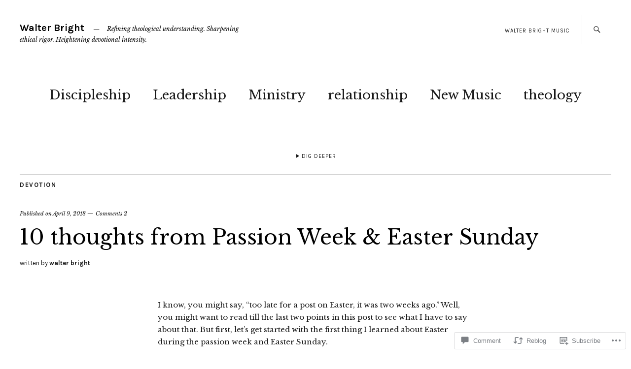

--- FILE ---
content_type: text/html; charset=UTF-8
request_url: https://walterbright.net/2018/04/09/thoughts-from-passion-week-easter-sunday/
body_size: 28455
content:
<!DOCTYPE html>
<html lang="en">
<head>
	<meta charset="UTF-8" />
	<meta name="viewport" content="width=device-width,initial-scale=1">
	<title>10 thoughts from Passion Week &amp; Easter Sunday | Walter Bright</title>
	<link rel="profile" href="http://gmpg.org/xfn/11">
	<link rel="pingback" href="https://walterbright.net/xmlrpc.php">
	<!--[if lt IE 9]>
		<script src="https://s0.wp.com/wp-content/themes/premium/zuki/js/html5.js?m=1412348104i"></script>
	<![endif]-->
<meta name='robots' content='max-image-preview:large' />

<!-- Async WordPress.com Remote Login -->
<script id="wpcom_remote_login_js">
var wpcom_remote_login_extra_auth = '';
function wpcom_remote_login_remove_dom_node_id( element_id ) {
	var dom_node = document.getElementById( element_id );
	if ( dom_node ) { dom_node.parentNode.removeChild( dom_node ); }
}
function wpcom_remote_login_remove_dom_node_classes( class_name ) {
	var dom_nodes = document.querySelectorAll( '.' + class_name );
	for ( var i = 0; i < dom_nodes.length; i++ ) {
		dom_nodes[ i ].parentNode.removeChild( dom_nodes[ i ] );
	}
}
function wpcom_remote_login_final_cleanup() {
	wpcom_remote_login_remove_dom_node_classes( "wpcom_remote_login_msg" );
	wpcom_remote_login_remove_dom_node_id( "wpcom_remote_login_key" );
	wpcom_remote_login_remove_dom_node_id( "wpcom_remote_login_validate" );
	wpcom_remote_login_remove_dom_node_id( "wpcom_remote_login_js" );
	wpcom_remote_login_remove_dom_node_id( "wpcom_request_access_iframe" );
	wpcom_remote_login_remove_dom_node_id( "wpcom_request_access_styles" );
}

// Watch for messages back from the remote login
window.addEventListener( "message", function( e ) {
	if ( e.origin === "https://r-login.wordpress.com" ) {
		var data = {};
		try {
			data = JSON.parse( e.data );
		} catch( e ) {
			wpcom_remote_login_final_cleanup();
			return;
		}

		if ( data.msg === 'LOGIN' ) {
			// Clean up the login check iframe
			wpcom_remote_login_remove_dom_node_id( "wpcom_remote_login_key" );

			var id_regex = new RegExp( /^[0-9]+$/ );
			var token_regex = new RegExp( /^.*|.*|.*$/ );
			if (
				token_regex.test( data.token )
				&& id_regex.test( data.wpcomid )
			) {
				// We have everything we need to ask for a login
				var script = document.createElement( "script" );
				script.setAttribute( "id", "wpcom_remote_login_validate" );
				script.src = '/remote-login.php?wpcom_remote_login=validate'
					+ '&wpcomid=' + data.wpcomid
					+ '&token=' + encodeURIComponent( data.token )
					+ '&host=' + window.location.protocol
					+ '//' + window.location.hostname
					+ '&postid=18910'
					+ '&is_singular=1';
				document.body.appendChild( script );
			}

			return;
		}

		// Safari ITP, not logged in, so redirect
		if ( data.msg === 'LOGIN-REDIRECT' ) {
			window.location = 'https://wordpress.com/log-in?redirect_to=' + window.location.href;
			return;
		}

		// Safari ITP, storage access failed, remove the request
		if ( data.msg === 'LOGIN-REMOVE' ) {
			var css_zap = 'html { -webkit-transition: margin-top 1s; transition: margin-top 1s; } /* 9001 */ html { margin-top: 0 !important; } * html body { margin-top: 0 !important; } @media screen and ( max-width: 782px ) { html { margin-top: 0 !important; } * html body { margin-top: 0 !important; } }';
			var style_zap = document.createElement( 'style' );
			style_zap.type = 'text/css';
			style_zap.appendChild( document.createTextNode( css_zap ) );
			document.body.appendChild( style_zap );

			var e = document.getElementById( 'wpcom_request_access_iframe' );
			e.parentNode.removeChild( e );

			document.cookie = 'wordpress_com_login_access=denied; path=/; max-age=31536000';

			return;
		}

		// Safari ITP
		if ( data.msg === 'REQUEST_ACCESS' ) {
			console.log( 'request access: safari' );

			// Check ITP iframe enable/disable knob
			if ( wpcom_remote_login_extra_auth !== 'safari_itp_iframe' ) {
				return;
			}

			// If we are in a "private window" there is no ITP.
			var private_window = false;
			try {
				var opendb = window.openDatabase( null, null, null, null );
			} catch( e ) {
				private_window = true;
			}

			if ( private_window ) {
				console.log( 'private window' );
				return;
			}

			var iframe = document.createElement( 'iframe' );
			iframe.id = 'wpcom_request_access_iframe';
			iframe.setAttribute( 'scrolling', 'no' );
			iframe.setAttribute( 'sandbox', 'allow-storage-access-by-user-activation allow-scripts allow-same-origin allow-top-navigation-by-user-activation' );
			iframe.src = 'https://r-login.wordpress.com/remote-login.php?wpcom_remote_login=request_access&origin=' + encodeURIComponent( data.origin ) + '&wpcomid=' + encodeURIComponent( data.wpcomid );

			var css = 'html { -webkit-transition: margin-top 1s; transition: margin-top 1s; } /* 9001 */ html { margin-top: 46px !important; } * html body { margin-top: 46px !important; } @media screen and ( max-width: 660px ) { html { margin-top: 71px !important; } * html body { margin-top: 71px !important; } #wpcom_request_access_iframe { display: block; height: 71px !important; } } #wpcom_request_access_iframe { border: 0px; height: 46px; position: fixed; top: 0; left: 0; width: 100%; min-width: 100%; z-index: 99999; background: #23282d; } ';

			var style = document.createElement( 'style' );
			style.type = 'text/css';
			style.id = 'wpcom_request_access_styles';
			style.appendChild( document.createTextNode( css ) );
			document.body.appendChild( style );

			document.body.appendChild( iframe );
		}

		if ( data.msg === 'DONE' ) {
			wpcom_remote_login_final_cleanup();
		}
	}
}, false );

// Inject the remote login iframe after the page has had a chance to load
// more critical resources
window.addEventListener( "DOMContentLoaded", function( e ) {
	var iframe = document.createElement( "iframe" );
	iframe.style.display = "none";
	iframe.setAttribute( "scrolling", "no" );
	iframe.setAttribute( "id", "wpcom_remote_login_key" );
	iframe.src = "https://r-login.wordpress.com/remote-login.php"
		+ "?wpcom_remote_login=key"
		+ "&origin=aHR0cHM6Ly93YWx0ZXJicmlnaHQubmV0"
		+ "&wpcomid=24372840"
		+ "&time=" + Math.floor( Date.now() / 1000 );
	document.body.appendChild( iframe );
}, false );
</script>
<link rel='dns-prefetch' href='//s0.wp.com' />
<link rel='dns-prefetch' href='//widgets.wp.com' />
<link rel='dns-prefetch' href='//wordpress.com' />
<link rel='dns-prefetch' href='//fonts-api.wp.com' />
<link rel="alternate" type="application/rss+xml" title="Walter Bright &raquo; Feed" href="https://walterbright.net/feed/" />
<link rel="alternate" type="application/rss+xml" title="Walter Bright &raquo; Comments Feed" href="https://walterbright.net/comments/feed/" />
<link rel="alternate" type="application/rss+xml" title="Walter Bright &raquo; 10 thoughts from Passion Week &amp; Easter&nbsp;Sunday Comments Feed" href="https://walterbright.net/2018/04/09/thoughts-from-passion-week-easter-sunday/feed/" />
	<script type="text/javascript">
		/* <![CDATA[ */
		function addLoadEvent(func) {
			var oldonload = window.onload;
			if (typeof window.onload != 'function') {
				window.onload = func;
			} else {
				window.onload = function () {
					oldonload();
					func();
				}
			}
		}
		/* ]]> */
	</script>
	<link crossorigin='anonymous' rel='stylesheet' id='all-css-0-1' href='/_static/??-eJxtzEkKgDAMQNELWYNjcSGeRdog1Q7BpHh9UQRBXD74fDhImRQFo0DIinxeXGRYUWg222PgHCEkmz0y7OhnQasosXxUGuYC/o/ebfh+b135FMZKd02th77t1hMpiDR+&cssminify=yes' type='text/css' media='all' />
<style id='wp-emoji-styles-inline-css'>

	img.wp-smiley, img.emoji {
		display: inline !important;
		border: none !important;
		box-shadow: none !important;
		height: 1em !important;
		width: 1em !important;
		margin: 0 0.07em !important;
		vertical-align: -0.1em !important;
		background: none !important;
		padding: 0 !important;
	}
/*# sourceURL=wp-emoji-styles-inline-css */
</style>
<link crossorigin='anonymous' rel='stylesheet' id='all-css-2-1' href='/wp-content/plugins/gutenberg-core/v22.2.0/build/styles/block-library/style.css?m=1764855221i&cssminify=yes' type='text/css' media='all' />
<style id='wp-block-library-inline-css'>
.has-text-align-justify {
	text-align:justify;
}
.has-text-align-justify{text-align:justify;}

/*# sourceURL=wp-block-library-inline-css */
</style><style id='global-styles-inline-css'>
:root{--wp--preset--aspect-ratio--square: 1;--wp--preset--aspect-ratio--4-3: 4/3;--wp--preset--aspect-ratio--3-4: 3/4;--wp--preset--aspect-ratio--3-2: 3/2;--wp--preset--aspect-ratio--2-3: 2/3;--wp--preset--aspect-ratio--16-9: 16/9;--wp--preset--aspect-ratio--9-16: 9/16;--wp--preset--color--black: #000000;--wp--preset--color--cyan-bluish-gray: #abb8c3;--wp--preset--color--white: #ffffff;--wp--preset--color--pale-pink: #f78da7;--wp--preset--color--vivid-red: #cf2e2e;--wp--preset--color--luminous-vivid-orange: #ff6900;--wp--preset--color--luminous-vivid-amber: #fcb900;--wp--preset--color--light-green-cyan: #7bdcb5;--wp--preset--color--vivid-green-cyan: #00d084;--wp--preset--color--pale-cyan-blue: #8ed1fc;--wp--preset--color--vivid-cyan-blue: #0693e3;--wp--preset--color--vivid-purple: #9b51e0;--wp--preset--color--text: #191919;--wp--preset--color--border: #cccccc;--wp--preset--color--background: ;--wp--preset--gradient--vivid-cyan-blue-to-vivid-purple: linear-gradient(135deg,rgb(6,147,227) 0%,rgb(155,81,224) 100%);--wp--preset--gradient--light-green-cyan-to-vivid-green-cyan: linear-gradient(135deg,rgb(122,220,180) 0%,rgb(0,208,130) 100%);--wp--preset--gradient--luminous-vivid-amber-to-luminous-vivid-orange: linear-gradient(135deg,rgb(252,185,0) 0%,rgb(255,105,0) 100%);--wp--preset--gradient--luminous-vivid-orange-to-vivid-red: linear-gradient(135deg,rgb(255,105,0) 0%,rgb(207,46,46) 100%);--wp--preset--gradient--very-light-gray-to-cyan-bluish-gray: linear-gradient(135deg,rgb(238,238,238) 0%,rgb(169,184,195) 100%);--wp--preset--gradient--cool-to-warm-spectrum: linear-gradient(135deg,rgb(74,234,220) 0%,rgb(151,120,209) 20%,rgb(207,42,186) 40%,rgb(238,44,130) 60%,rgb(251,105,98) 80%,rgb(254,248,76) 100%);--wp--preset--gradient--blush-light-purple: linear-gradient(135deg,rgb(255,206,236) 0%,rgb(152,150,240) 100%);--wp--preset--gradient--blush-bordeaux: linear-gradient(135deg,rgb(254,205,165) 0%,rgb(254,45,45) 50%,rgb(107,0,62) 100%);--wp--preset--gradient--luminous-dusk: linear-gradient(135deg,rgb(255,203,112) 0%,rgb(199,81,192) 50%,rgb(65,88,208) 100%);--wp--preset--gradient--pale-ocean: linear-gradient(135deg,rgb(255,245,203) 0%,rgb(182,227,212) 50%,rgb(51,167,181) 100%);--wp--preset--gradient--electric-grass: linear-gradient(135deg,rgb(202,248,128) 0%,rgb(113,206,126) 100%);--wp--preset--gradient--midnight: linear-gradient(135deg,rgb(2,3,129) 0%,rgb(40,116,252) 100%);--wp--preset--font-size--small: 13px;--wp--preset--font-size--medium: 20px;--wp--preset--font-size--large: 19px;--wp--preset--font-size--x-large: 42px;--wp--preset--font-size--regular: 15px;--wp--preset--font-size--larger: 24px;--wp--preset--font-family--albert-sans: 'Albert Sans', sans-serif;--wp--preset--font-family--alegreya: Alegreya, serif;--wp--preset--font-family--arvo: Arvo, serif;--wp--preset--font-family--bodoni-moda: 'Bodoni Moda', serif;--wp--preset--font-family--bricolage-grotesque: 'Bricolage Grotesque', sans-serif;--wp--preset--font-family--cabin: Cabin, sans-serif;--wp--preset--font-family--chivo: Chivo, sans-serif;--wp--preset--font-family--commissioner: Commissioner, sans-serif;--wp--preset--font-family--cormorant: Cormorant, serif;--wp--preset--font-family--courier-prime: 'Courier Prime', monospace;--wp--preset--font-family--crimson-pro: 'Crimson Pro', serif;--wp--preset--font-family--dm-mono: 'DM Mono', monospace;--wp--preset--font-family--dm-sans: 'DM Sans', sans-serif;--wp--preset--font-family--dm-serif-display: 'DM Serif Display', serif;--wp--preset--font-family--domine: Domine, serif;--wp--preset--font-family--eb-garamond: 'EB Garamond', serif;--wp--preset--font-family--epilogue: Epilogue, sans-serif;--wp--preset--font-family--fahkwang: Fahkwang, sans-serif;--wp--preset--font-family--figtree: Figtree, sans-serif;--wp--preset--font-family--fira-sans: 'Fira Sans', sans-serif;--wp--preset--font-family--fjalla-one: 'Fjalla One', sans-serif;--wp--preset--font-family--fraunces: Fraunces, serif;--wp--preset--font-family--gabarito: Gabarito, system-ui;--wp--preset--font-family--ibm-plex-mono: 'IBM Plex Mono', monospace;--wp--preset--font-family--ibm-plex-sans: 'IBM Plex Sans', sans-serif;--wp--preset--font-family--ibarra-real-nova: 'Ibarra Real Nova', serif;--wp--preset--font-family--instrument-serif: 'Instrument Serif', serif;--wp--preset--font-family--inter: Inter, sans-serif;--wp--preset--font-family--josefin-sans: 'Josefin Sans', sans-serif;--wp--preset--font-family--jost: Jost, sans-serif;--wp--preset--font-family--libre-baskerville: 'Libre Baskerville', serif;--wp--preset--font-family--libre-franklin: 'Libre Franklin', sans-serif;--wp--preset--font-family--literata: Literata, serif;--wp--preset--font-family--lora: Lora, serif;--wp--preset--font-family--merriweather: Merriweather, serif;--wp--preset--font-family--montserrat: Montserrat, sans-serif;--wp--preset--font-family--newsreader: Newsreader, serif;--wp--preset--font-family--noto-sans-mono: 'Noto Sans Mono', sans-serif;--wp--preset--font-family--nunito: Nunito, sans-serif;--wp--preset--font-family--open-sans: 'Open Sans', sans-serif;--wp--preset--font-family--overpass: Overpass, sans-serif;--wp--preset--font-family--pt-serif: 'PT Serif', serif;--wp--preset--font-family--petrona: Petrona, serif;--wp--preset--font-family--piazzolla: Piazzolla, serif;--wp--preset--font-family--playfair-display: 'Playfair Display', serif;--wp--preset--font-family--plus-jakarta-sans: 'Plus Jakarta Sans', sans-serif;--wp--preset--font-family--poppins: Poppins, sans-serif;--wp--preset--font-family--raleway: Raleway, sans-serif;--wp--preset--font-family--roboto: Roboto, sans-serif;--wp--preset--font-family--roboto-slab: 'Roboto Slab', serif;--wp--preset--font-family--rubik: Rubik, sans-serif;--wp--preset--font-family--rufina: Rufina, serif;--wp--preset--font-family--sora: Sora, sans-serif;--wp--preset--font-family--source-sans-3: 'Source Sans 3', sans-serif;--wp--preset--font-family--source-serif-4: 'Source Serif 4', serif;--wp--preset--font-family--space-mono: 'Space Mono', monospace;--wp--preset--font-family--syne: Syne, sans-serif;--wp--preset--font-family--texturina: Texturina, serif;--wp--preset--font-family--urbanist: Urbanist, sans-serif;--wp--preset--font-family--work-sans: 'Work Sans', sans-serif;--wp--preset--spacing--20: 0.44rem;--wp--preset--spacing--30: 0.67rem;--wp--preset--spacing--40: 1rem;--wp--preset--spacing--50: 1.5rem;--wp--preset--spacing--60: 2.25rem;--wp--preset--spacing--70: 3.38rem;--wp--preset--spacing--80: 5.06rem;--wp--preset--shadow--natural: 6px 6px 9px rgba(0, 0, 0, 0.2);--wp--preset--shadow--deep: 12px 12px 50px rgba(0, 0, 0, 0.4);--wp--preset--shadow--sharp: 6px 6px 0px rgba(0, 0, 0, 0.2);--wp--preset--shadow--outlined: 6px 6px 0px -3px rgb(255, 255, 255), 6px 6px rgb(0, 0, 0);--wp--preset--shadow--crisp: 6px 6px 0px rgb(0, 0, 0);}:where(.is-layout-flex){gap: 0.5em;}:where(.is-layout-grid){gap: 0.5em;}body .is-layout-flex{display: flex;}.is-layout-flex{flex-wrap: wrap;align-items: center;}.is-layout-flex > :is(*, div){margin: 0;}body .is-layout-grid{display: grid;}.is-layout-grid > :is(*, div){margin: 0;}:where(.wp-block-columns.is-layout-flex){gap: 2em;}:where(.wp-block-columns.is-layout-grid){gap: 2em;}:where(.wp-block-post-template.is-layout-flex){gap: 1.25em;}:where(.wp-block-post-template.is-layout-grid){gap: 1.25em;}.has-black-color{color: var(--wp--preset--color--black) !important;}.has-cyan-bluish-gray-color{color: var(--wp--preset--color--cyan-bluish-gray) !important;}.has-white-color{color: var(--wp--preset--color--white) !important;}.has-pale-pink-color{color: var(--wp--preset--color--pale-pink) !important;}.has-vivid-red-color{color: var(--wp--preset--color--vivid-red) !important;}.has-luminous-vivid-orange-color{color: var(--wp--preset--color--luminous-vivid-orange) !important;}.has-luminous-vivid-amber-color{color: var(--wp--preset--color--luminous-vivid-amber) !important;}.has-light-green-cyan-color{color: var(--wp--preset--color--light-green-cyan) !important;}.has-vivid-green-cyan-color{color: var(--wp--preset--color--vivid-green-cyan) !important;}.has-pale-cyan-blue-color{color: var(--wp--preset--color--pale-cyan-blue) !important;}.has-vivid-cyan-blue-color{color: var(--wp--preset--color--vivid-cyan-blue) !important;}.has-vivid-purple-color{color: var(--wp--preset--color--vivid-purple) !important;}.has-black-background-color{background-color: var(--wp--preset--color--black) !important;}.has-cyan-bluish-gray-background-color{background-color: var(--wp--preset--color--cyan-bluish-gray) !important;}.has-white-background-color{background-color: var(--wp--preset--color--white) !important;}.has-pale-pink-background-color{background-color: var(--wp--preset--color--pale-pink) !important;}.has-vivid-red-background-color{background-color: var(--wp--preset--color--vivid-red) !important;}.has-luminous-vivid-orange-background-color{background-color: var(--wp--preset--color--luminous-vivid-orange) !important;}.has-luminous-vivid-amber-background-color{background-color: var(--wp--preset--color--luminous-vivid-amber) !important;}.has-light-green-cyan-background-color{background-color: var(--wp--preset--color--light-green-cyan) !important;}.has-vivid-green-cyan-background-color{background-color: var(--wp--preset--color--vivid-green-cyan) !important;}.has-pale-cyan-blue-background-color{background-color: var(--wp--preset--color--pale-cyan-blue) !important;}.has-vivid-cyan-blue-background-color{background-color: var(--wp--preset--color--vivid-cyan-blue) !important;}.has-vivid-purple-background-color{background-color: var(--wp--preset--color--vivid-purple) !important;}.has-black-border-color{border-color: var(--wp--preset--color--black) !important;}.has-cyan-bluish-gray-border-color{border-color: var(--wp--preset--color--cyan-bluish-gray) !important;}.has-white-border-color{border-color: var(--wp--preset--color--white) !important;}.has-pale-pink-border-color{border-color: var(--wp--preset--color--pale-pink) !important;}.has-vivid-red-border-color{border-color: var(--wp--preset--color--vivid-red) !important;}.has-luminous-vivid-orange-border-color{border-color: var(--wp--preset--color--luminous-vivid-orange) !important;}.has-luminous-vivid-amber-border-color{border-color: var(--wp--preset--color--luminous-vivid-amber) !important;}.has-light-green-cyan-border-color{border-color: var(--wp--preset--color--light-green-cyan) !important;}.has-vivid-green-cyan-border-color{border-color: var(--wp--preset--color--vivid-green-cyan) !important;}.has-pale-cyan-blue-border-color{border-color: var(--wp--preset--color--pale-cyan-blue) !important;}.has-vivid-cyan-blue-border-color{border-color: var(--wp--preset--color--vivid-cyan-blue) !important;}.has-vivid-purple-border-color{border-color: var(--wp--preset--color--vivid-purple) !important;}.has-vivid-cyan-blue-to-vivid-purple-gradient-background{background: var(--wp--preset--gradient--vivid-cyan-blue-to-vivid-purple) !important;}.has-light-green-cyan-to-vivid-green-cyan-gradient-background{background: var(--wp--preset--gradient--light-green-cyan-to-vivid-green-cyan) !important;}.has-luminous-vivid-amber-to-luminous-vivid-orange-gradient-background{background: var(--wp--preset--gradient--luminous-vivid-amber-to-luminous-vivid-orange) !important;}.has-luminous-vivid-orange-to-vivid-red-gradient-background{background: var(--wp--preset--gradient--luminous-vivid-orange-to-vivid-red) !important;}.has-very-light-gray-to-cyan-bluish-gray-gradient-background{background: var(--wp--preset--gradient--very-light-gray-to-cyan-bluish-gray) !important;}.has-cool-to-warm-spectrum-gradient-background{background: var(--wp--preset--gradient--cool-to-warm-spectrum) !important;}.has-blush-light-purple-gradient-background{background: var(--wp--preset--gradient--blush-light-purple) !important;}.has-blush-bordeaux-gradient-background{background: var(--wp--preset--gradient--blush-bordeaux) !important;}.has-luminous-dusk-gradient-background{background: var(--wp--preset--gradient--luminous-dusk) !important;}.has-pale-ocean-gradient-background{background: var(--wp--preset--gradient--pale-ocean) !important;}.has-electric-grass-gradient-background{background: var(--wp--preset--gradient--electric-grass) !important;}.has-midnight-gradient-background{background: var(--wp--preset--gradient--midnight) !important;}.has-small-font-size{font-size: var(--wp--preset--font-size--small) !important;}.has-medium-font-size{font-size: var(--wp--preset--font-size--medium) !important;}.has-large-font-size{font-size: var(--wp--preset--font-size--large) !important;}.has-x-large-font-size{font-size: var(--wp--preset--font-size--x-large) !important;}.has-albert-sans-font-family{font-family: var(--wp--preset--font-family--albert-sans) !important;}.has-alegreya-font-family{font-family: var(--wp--preset--font-family--alegreya) !important;}.has-arvo-font-family{font-family: var(--wp--preset--font-family--arvo) !important;}.has-bodoni-moda-font-family{font-family: var(--wp--preset--font-family--bodoni-moda) !important;}.has-bricolage-grotesque-font-family{font-family: var(--wp--preset--font-family--bricolage-grotesque) !important;}.has-cabin-font-family{font-family: var(--wp--preset--font-family--cabin) !important;}.has-chivo-font-family{font-family: var(--wp--preset--font-family--chivo) !important;}.has-commissioner-font-family{font-family: var(--wp--preset--font-family--commissioner) !important;}.has-cormorant-font-family{font-family: var(--wp--preset--font-family--cormorant) !important;}.has-courier-prime-font-family{font-family: var(--wp--preset--font-family--courier-prime) !important;}.has-crimson-pro-font-family{font-family: var(--wp--preset--font-family--crimson-pro) !important;}.has-dm-mono-font-family{font-family: var(--wp--preset--font-family--dm-mono) !important;}.has-dm-sans-font-family{font-family: var(--wp--preset--font-family--dm-sans) !important;}.has-dm-serif-display-font-family{font-family: var(--wp--preset--font-family--dm-serif-display) !important;}.has-domine-font-family{font-family: var(--wp--preset--font-family--domine) !important;}.has-eb-garamond-font-family{font-family: var(--wp--preset--font-family--eb-garamond) !important;}.has-epilogue-font-family{font-family: var(--wp--preset--font-family--epilogue) !important;}.has-fahkwang-font-family{font-family: var(--wp--preset--font-family--fahkwang) !important;}.has-figtree-font-family{font-family: var(--wp--preset--font-family--figtree) !important;}.has-fira-sans-font-family{font-family: var(--wp--preset--font-family--fira-sans) !important;}.has-fjalla-one-font-family{font-family: var(--wp--preset--font-family--fjalla-one) !important;}.has-fraunces-font-family{font-family: var(--wp--preset--font-family--fraunces) !important;}.has-gabarito-font-family{font-family: var(--wp--preset--font-family--gabarito) !important;}.has-ibm-plex-mono-font-family{font-family: var(--wp--preset--font-family--ibm-plex-mono) !important;}.has-ibm-plex-sans-font-family{font-family: var(--wp--preset--font-family--ibm-plex-sans) !important;}.has-ibarra-real-nova-font-family{font-family: var(--wp--preset--font-family--ibarra-real-nova) !important;}.has-instrument-serif-font-family{font-family: var(--wp--preset--font-family--instrument-serif) !important;}.has-inter-font-family{font-family: var(--wp--preset--font-family--inter) !important;}.has-josefin-sans-font-family{font-family: var(--wp--preset--font-family--josefin-sans) !important;}.has-jost-font-family{font-family: var(--wp--preset--font-family--jost) !important;}.has-libre-baskerville-font-family{font-family: var(--wp--preset--font-family--libre-baskerville) !important;}.has-libre-franklin-font-family{font-family: var(--wp--preset--font-family--libre-franklin) !important;}.has-literata-font-family{font-family: var(--wp--preset--font-family--literata) !important;}.has-lora-font-family{font-family: var(--wp--preset--font-family--lora) !important;}.has-merriweather-font-family{font-family: var(--wp--preset--font-family--merriweather) !important;}.has-montserrat-font-family{font-family: var(--wp--preset--font-family--montserrat) !important;}.has-newsreader-font-family{font-family: var(--wp--preset--font-family--newsreader) !important;}.has-noto-sans-mono-font-family{font-family: var(--wp--preset--font-family--noto-sans-mono) !important;}.has-nunito-font-family{font-family: var(--wp--preset--font-family--nunito) !important;}.has-open-sans-font-family{font-family: var(--wp--preset--font-family--open-sans) !important;}.has-overpass-font-family{font-family: var(--wp--preset--font-family--overpass) !important;}.has-pt-serif-font-family{font-family: var(--wp--preset--font-family--pt-serif) !important;}.has-petrona-font-family{font-family: var(--wp--preset--font-family--petrona) !important;}.has-piazzolla-font-family{font-family: var(--wp--preset--font-family--piazzolla) !important;}.has-playfair-display-font-family{font-family: var(--wp--preset--font-family--playfair-display) !important;}.has-plus-jakarta-sans-font-family{font-family: var(--wp--preset--font-family--plus-jakarta-sans) !important;}.has-poppins-font-family{font-family: var(--wp--preset--font-family--poppins) !important;}.has-raleway-font-family{font-family: var(--wp--preset--font-family--raleway) !important;}.has-roboto-font-family{font-family: var(--wp--preset--font-family--roboto) !important;}.has-roboto-slab-font-family{font-family: var(--wp--preset--font-family--roboto-slab) !important;}.has-rubik-font-family{font-family: var(--wp--preset--font-family--rubik) !important;}.has-rufina-font-family{font-family: var(--wp--preset--font-family--rufina) !important;}.has-sora-font-family{font-family: var(--wp--preset--font-family--sora) !important;}.has-source-sans-3-font-family{font-family: var(--wp--preset--font-family--source-sans-3) !important;}.has-source-serif-4-font-family{font-family: var(--wp--preset--font-family--source-serif-4) !important;}.has-space-mono-font-family{font-family: var(--wp--preset--font-family--space-mono) !important;}.has-syne-font-family{font-family: var(--wp--preset--font-family--syne) !important;}.has-texturina-font-family{font-family: var(--wp--preset--font-family--texturina) !important;}.has-urbanist-font-family{font-family: var(--wp--preset--font-family--urbanist) !important;}.has-work-sans-font-family{font-family: var(--wp--preset--font-family--work-sans) !important;}
/*# sourceURL=global-styles-inline-css */
</style>

<style id='classic-theme-styles-inline-css'>
/*! This file is auto-generated */
.wp-block-button__link{color:#fff;background-color:#32373c;border-radius:9999px;box-shadow:none;text-decoration:none;padding:calc(.667em + 2px) calc(1.333em + 2px);font-size:1.125em}.wp-block-file__button{background:#32373c;color:#fff;text-decoration:none}
/*# sourceURL=/wp-includes/css/classic-themes.min.css */
</style>
<link crossorigin='anonymous' rel='stylesheet' id='all-css-4-1' href='/_static/??-eJx9jksOwjAMRC9EcCsEFQvEUVA+FqTUSRQ77fVxVbEBxMaSZ+bZA0sxPifBJEDNlKndY2LwuaLqVKyAJghDtDghaWzvmXfwG1uKMsa5UpHZ6KTYyMhDQf7HjSjF+qdRaTuxGcAtvb3bjCnkCrZJJisS/RcFXD24FqcAM1ann1VcK/Pnvna50qUfTl3XH8+HYXwBNR1jhQ==&cssminify=yes' type='text/css' media='all' />
<link rel='stylesheet' id='verbum-gutenberg-css-css' href='https://widgets.wp.com/verbum-block-editor/block-editor.css?ver=1738686361' media='all' />
<link crossorigin='anonymous' rel='stylesheet' id='all-css-6-1' href='/_static/??-eJxdjFEKhDAMRC+03eAq6o94GDdqtGmLaXHZ0xsVRPx784YZWIPpvIvoInAywaaBnEDnmVUZSzNqkod5q3kBgfORdC0XnMXtM47I+hAWZEoM/zQTTAK9xZ8RS19cDj5xX7fcZEVeVnX+qbNpA9jmOr4=&cssminify=yes' type='text/css' media='all' />
<link rel='stylesheet' id='zuki-fonts-css' href='https://fonts-api.wp.com/css?family=Libre+Baskerville%3A400%2C700%2C400italic%2C%7CKarla%3A400%2C400italic%2C700%2C700italic&#038;subset=latin%2Clatin-ext' media='all' />
<link crossorigin='anonymous' rel='stylesheet' id='all-css-8-1' href='/_static/??-eJx9jUsKAjEQRC9kbPyMgwvxKBJDG3sm6YR0B9HTG8FFRHFXD+pVwS0bl1iRFWI1OVRPLDChZuvmN4NUhhOxA4+MhZogv+PSiSyg29QrRhTIBSPVCI86E4jeA341u/eC55B8ix5aq8N/ksdkQnJWKfEHmEuwVF7qMR5W47BZj/vddpieSypeEQ==&cssminify=yes' type='text/css' media='all' />
<style id='jetpack-global-styles-frontend-style-inline-css'>
:root { --font-headings: unset; --font-base: unset; --font-headings-default: -apple-system,BlinkMacSystemFont,"Segoe UI",Roboto,Oxygen-Sans,Ubuntu,Cantarell,"Helvetica Neue",sans-serif; --font-base-default: -apple-system,BlinkMacSystemFont,"Segoe UI",Roboto,Oxygen-Sans,Ubuntu,Cantarell,"Helvetica Neue",sans-serif;}
/*# sourceURL=jetpack-global-styles-frontend-style-inline-css */
</style>
<link crossorigin='anonymous' rel='stylesheet' id='all-css-10-1' href='/_static/??-eJyNjcsKAjEMRX/IGtQZBxfip0hMS9sxTYppGfx7H7gRN+7ugcs5sFRHKi1Ig9Jd5R6zGMyhVaTrh8G6QFHfORhYwlvw6P39PbPENZmt4G/ROQuBKWVkxxrVvuBH1lIoz2waILJekF+HUzlupnG3nQ77YZwfuRJIaQ==&cssminify=yes' type='text/css' media='all' />
<script type="text/javascript" id="jetpack_related-posts-js-extra">
/* <![CDATA[ */
var related_posts_js_options = {"post_heading":"h4"};
//# sourceURL=jetpack_related-posts-js-extra
/* ]]> */
</script>
<script type="text/javascript" id="wpcom-actionbar-placeholder-js-extra">
/* <![CDATA[ */
var actionbardata = {"siteID":"24372840","postID":"18910","siteURL":"https://walterbright.net","xhrURL":"https://walterbright.net/wp-admin/admin-ajax.php","nonce":"0b2adfe689","isLoggedIn":"","statusMessage":"","subsEmailDefault":"instantly","proxyScriptUrl":"https://s0.wp.com/wp-content/js/wpcom-proxy-request.js?m=1513050504i&amp;ver=20211021","shortlink":"https://wp.me/p1Eguk-4V0","i18n":{"followedText":"New posts from this site will now appear in your \u003Ca href=\"https://wordpress.com/reader\"\u003EReader\u003C/a\u003E","foldBar":"Collapse this bar","unfoldBar":"Expand this bar","shortLinkCopied":"Shortlink copied to clipboard."}};
//# sourceURL=wpcom-actionbar-placeholder-js-extra
/* ]]> */
</script>
<script type="text/javascript" id="jetpack-mu-wpcom-settings-js-before">
/* <![CDATA[ */
var JETPACK_MU_WPCOM_SETTINGS = {"assetsUrl":"https://s0.wp.com/wp-content/mu-plugins/jetpack-mu-wpcom-plugin/sun/jetpack_vendor/automattic/jetpack-mu-wpcom/src/build/"};
//# sourceURL=jetpack-mu-wpcom-settings-js-before
/* ]]> */
</script>
<script crossorigin='anonymous' type='text/javascript'  src='/_static/??-eJyVjc0OgjAQhF/IunIgcDE+isF2xS39s+1G8OktERJM9OBpMzsz38AjCOldRpfBsgiGe3IJNObQyWHRkNjBmZyEC5NRENF0GZUIPuX0qfaW3F6nHWy4umRMFiH6cVq9AjOsMM2mvjPGaTlbwM+QsNTHMvptLd/QlkqIaIktPHmguX81OIpkSGFcl+bX+yP+4LCTmbxLJX+yx6qp60NVNW2rX07Ue+I='></script>
<script type="text/javascript" id="rlt-proxy-js-after">
/* <![CDATA[ */
	rltInitialize( {"token":null,"iframeOrigins":["https:\/\/widgets.wp.com"]} );
//# sourceURL=rlt-proxy-js-after
/* ]]> */
</script>
<link rel="EditURI" type="application/rsd+xml" title="RSD" href="https://waltbrite.wordpress.com/xmlrpc.php?rsd" />
<meta name="generator" content="WordPress.com" />
<link rel="canonical" href="https://walterbright.net/2018/04/09/thoughts-from-passion-week-easter-sunday/" />
<link rel='shortlink' href='https://wp.me/p1Eguk-4V0' />
<link rel="alternate" type="application/json+oembed" href="https://public-api.wordpress.com/oembed/?format=json&amp;url=https%3A%2F%2Fwalterbright.net%2F2018%2F04%2F09%2Fthoughts-from-passion-week-easter-sunday%2F&amp;for=wpcom-auto-discovery" /><link rel="alternate" type="application/xml+oembed" href="https://public-api.wordpress.com/oembed/?format=xml&amp;url=https%3A%2F%2Fwalterbright.net%2F2018%2F04%2F09%2Fthoughts-from-passion-week-easter-sunday%2F&amp;for=wpcom-auto-discovery" />
<!-- Jetpack Open Graph Tags -->
<meta property="og:type" content="article" />
<meta property="og:title" content="10 thoughts from Passion Week &amp; Easter Sunday" />
<meta property="og:url" content="https://walterbright.net/2018/04/09/thoughts-from-passion-week-easter-sunday/" />
<meta property="og:description" content="I know, you might say, &#8220;too late for a post on Easter, it was two weeks ago.&#8221; Well, you might want to read till the last two points in this post to see what I have to say about that. Bu…" />
<meta property="article:published_time" content="2018-04-10T00:57:12+00:00" />
<meta property="article:modified_time" content="2018-04-10T02:33:32+00:00" />
<meta property="og:site_name" content="Walter Bright" />
<meta property="og:image" content="https://walterbright.net/wp-content/uploads/2018/04/img_0508.jpg" />
<meta property="og:image:width" content="840" />
<meta property="og:image:height" content="439" />
<meta property="og:image:alt" content="" />
<meta property="og:locale" content="en_US" />
<meta property="article:publisher" content="https://www.facebook.com/WordPresscom" />
<meta name="twitter:creator" content="@Waltbright" />
<meta name="twitter:site" content="@Waltbright" />
<meta name="twitter:text:title" content="10 thoughts from Passion Week &amp; Easter&nbsp;Sunday" />
<meta name="twitter:image" content="https://walterbright.net/wp-content/uploads/2018/04/img_0508.jpg?w=640" />
<meta name="twitter:card" content="summary_large_image" />

<!-- End Jetpack Open Graph Tags -->
<link rel="shortcut icon" type="image/x-icon" href="https://s0.wp.com/i/favicon.ico?m=1713425267i" sizes="16x16 24x24 32x32 48x48" />
<link rel="icon" type="image/x-icon" href="https://s0.wp.com/i/favicon.ico?m=1713425267i" sizes="16x16 24x24 32x32 48x48" />
<link rel="apple-touch-icon" href="https://s0.wp.com/i/webclip.png?m=1713868326i" />
<link rel='openid.server' href='https://walterbright.net/?openidserver=1' />
<link rel='openid.delegate' href='https://walterbright.net/' />
<link rel="search" type="application/opensearchdescription+xml" href="https://walterbright.net/osd.xml" title="Walter Bright" />
<link rel="search" type="application/opensearchdescription+xml" href="https://s1.wp.com/opensearch.xml" title="WordPress.com" />

    <style type="text/css">

		 		 @media screen and (min-width: 1260px){#header-top-nav {padding-right:  75px ;}}
		
	</style>
    		<style type="text/css">
			.recentcomments a {
				display: inline !important;
				padding: 0 !important;
				margin: 0 !important;
			}

			table.recentcommentsavatartop img.avatar, table.recentcommentsavatarend img.avatar {
				border: 0px;
				margin: 0;
			}

			table.recentcommentsavatartop a, table.recentcommentsavatarend a {
				border: 0px !important;
				background-color: transparent !important;
			}

			td.recentcommentsavatarend, td.recentcommentsavatartop {
				padding: 0px 0px 1px 0px;
				margin: 0px;
			}

			td.recentcommentstextend {
				border: none !important;
				padding: 0px 0px 2px 10px;
			}

			.rtl td.recentcommentstextend {
				padding: 0px 10px 2px 0px;
			}

			td.recentcommentstexttop {
				border: none;
				padding: 0px 0px 0px 10px;
			}

			.rtl td.recentcommentstexttop {
				padding: 0px 10px 0px 0px;
			}
		</style>
		<meta name="description" content="I know, you might say, &quot;too late for a post on Easter, it was two weeks ago.&quot; Well, you might want to read till the last two points in this post to see what I have to say about that. But first, let&#039;s get started with the first thing I learned about Easter during the&hellip;" />
</head>

<body class="wp-singular post-template-default single single-post postid-18910 single-format-standard custom-background wp-embed-responsive wp-theme-premiumzuki customizer-styles-applied no-sidebar jetpack-reblog-enabled">

	<div id="container">

		<header id="masthead" class="cf" role="banner">

							<nav id="header-top-nav">
					<ul id="menu-walter-bright-music" class="menu"><li id="menu-item-19240" class="menu-item menu-item-type-custom menu-item-object-custom menu-item-19240"><a href="https://www.iheart.com/artist/walter-bright-35250548/">Walter Bright Music</a></li>
</ul>				</nav><!-- end #header-top -->
			
			<div id="site-header">
				<h1 class="site-title"><a href="https://walterbright.net/" title="Walter Bright">Walter Bright</a></h1>
							<h2 class="site-description">Refining theological understanding. Sharpening ethical rigor. Heightening devotional intensity.</h2>
						<a href="https://walterbright.net/" class="site-logo-link" rel="home" itemprop="url"></a>
			</div><!-- end #site-header -->

			<a href="#menuopen" id="mobile-menu-toggle"><span class="hide">Menu</span></a>

			<div id="mobile-menu-wrap" class="cf">
									<div class="search-box">
						<a href="#" id="search-toggle"><span class="hide">Search</span></a>
						
<form role="search" method="get" id="searchform" class="searchform" action="https://walterbright.net/" role="search">
	<label for="s" class="screen-reader-text"><span>Search</span></label>
	<input type="text" class="search-field" name="s" id="s" placeholder="Type to search&hellip;" />
	<input type="submit" class="submit" name="submit" id="searchsubmit" value="Search" />
</form>					</div><!-- end .search-box -->
								<nav id="site-nav" class="cf">
					<ul id="menu-youtube-channel" class="nav-menu"><li id="menu-item-12959" class="menu-item menu-item-type-taxonomy menu-item-object-category menu-item-12959"><a href="https://walterbright.net/category/christian-life/">Discipleship</a></li>
<li id="menu-item-12953" class="menu-item menu-item-type-taxonomy menu-item-object-category menu-item-12953"><a href="https://walterbright.net/category/leadership/">Leadership</a></li>
<li id="menu-item-12992" class="menu-item menu-item-type-taxonomy menu-item-object-category menu-item-12992"><a href="https://walterbright.net/category/miinistry/">Ministry</a></li>
<li id="menu-item-14777" class="menu-item menu-item-type-taxonomy menu-item-object-category menu-item-14777"><a href="https://walterbright.net/category/relationship/">relationship</a></li>
<li id="menu-item-19566" class="menu-item menu-item-type-post_type menu-item-object-page menu-item-privacy-policy menu-item-19566"><a href="https://walterbright.net/2018/04/09/thoughts-from-passion-week-easter-sunday/">New Music</a></li>
<li id="menu-item-14778" class="menu-item menu-item-type-taxonomy menu-item-object-category menu-item-14778"><a href="https://walterbright.net/category/theology/">theology</a></li>
</ul>				</nav><!-- end #site-nav -->
				<a href="#menuclose" id="mobile-menu-close"><span class="hide">Close Menu</span></a>
			</div><!-- end #mobile-menu-wrap -->

							
<div class="archive-menu-wrap cf">
			<a href="#contents" class="archive-menu-toggle"><span>Dig Deeper</span></a>
	
	<div class="archive-menu-content cf">
		<a href="#closecontents" class="archive-menu-close"><span class="hide">Close Contents</span></a>

		<div class="list-years">
			<h3 class="archive-menu-title">Years</h3>
			<ul class="yearly">
					<li><a href='https://walterbright.net/2026/'>2026</a></li>
	<li><a href='https://walterbright.net/2025/'>2025</a></li>
	<li><a href='https://walterbright.net/2024/'>2024</a></li>
	<li><a href='https://walterbright.net/2023/'>2023</a></li>
	<li><a href='https://walterbright.net/2022/'>2022</a></li>
	<li><a href='https://walterbright.net/2021/'>2021</a></li>
	<li><a href='https://walterbright.net/2020/'>2020</a></li>
	<li><a href='https://walterbright.net/2019/'>2019</a></li>
	<li><a href='https://walterbright.net/2018/'>2018</a></li>
	<li><a href='https://walterbright.net/2017/'>2017</a></li>
	<li><a href='https://walterbright.net/2016/'>2016</a></li>
	<li><a href='https://walterbright.net/2015/'>2015</a></li>
	<li><a href='https://walterbright.net/2014/'>2014</a></li>
	<li><a href='https://walterbright.net/2013/'>2013</a></li>
	<li><a href='https://walterbright.net/2012/'>2012</a></li>
	<li><a href='https://walterbright.net/2011/'>2011</a></li>
			</ul>
		</div><!-- end .list-years -->

		<div class="list-authors">
		<h3 class="archive-menu-title">Authors</h3>
		<ul class="authors">
		<li><a href=https://walterbright.net/author/waltbrite/><span class="author-avatar"><img referrerpolicy="no-referrer" alt='Unknown&#039;s avatar' src='https://0.gravatar.com/avatar/f7fd1868daa21ac5e80c25d37c701c6d983a6e2f28b1a17d8acf9af8342e8ab8?s=50&#038;d=identicon&#038;r=G' srcset='https://0.gravatar.com/avatar/f7fd1868daa21ac5e80c25d37c701c6d983a6e2f28b1a17d8acf9af8342e8ab8?s=50&#038;d=identicon&#038;r=G 1x, https://0.gravatar.com/avatar/f7fd1868daa21ac5e80c25d37c701c6d983a6e2f28b1a17d8acf9af8342e8ab8?s=75&#038;d=identicon&#038;r=G 1.5x, https://0.gravatar.com/avatar/f7fd1868daa21ac5e80c25d37c701c6d983a6e2f28b1a17d8acf9af8342e8ab8?s=100&#038;d=identicon&#038;r=G 2x, https://0.gravatar.com/avatar/f7fd1868daa21ac5e80c25d37c701c6d983a6e2f28b1a17d8acf9af8342e8ab8?s=150&#038;d=identicon&#038;r=G 3x, https://0.gravatar.com/avatar/f7fd1868daa21ac5e80c25d37c701c6d983a6e2f28b1a17d8acf9af8342e8ab8?s=200&#038;d=identicon&#038;r=G 4x' class='avatar avatar-50' height='50' width='50' loading='lazy' decoding='async' /></span><span class="author-name">walter bright</span></a></li>		</ul>
		</div><!-- end .list-authors -->

		<div class="list-months-cats-tags">
			<h3 class="archive-menu-title">Filter by Month</h3>
			<ul class="monthly">
					<li><a href='https://walterbright.net/2026/01/'>January 2026</a></li>
	<li><a href='https://walterbright.net/2025/01/'>January 2025</a></li>
	<li><a href='https://walterbright.net/2024/11/'>November 2024</a></li>
	<li><a href='https://walterbright.net/2024/01/'>January 2024</a></li>
	<li><a href='https://walterbright.net/2023/12/'>December 2023</a></li>
	<li><a href='https://walterbright.net/2023/01/'>January 2023</a></li>
	<li><a href='https://walterbright.net/2022/07/'>July 2022</a></li>
	<li><a href='https://walterbright.net/2022/06/'>June 2022</a></li>
	<li><a href='https://walterbright.net/2022/05/'>May 2022</a></li>
	<li><a href='https://walterbright.net/2022/03/'>March 2022</a></li>
	<li><a href='https://walterbright.net/2022/01/'>January 2022</a></li>
	<li><a href='https://walterbright.net/2021/12/'>December 2021</a></li>
	<li><a href='https://walterbright.net/2021/03/'>March 2021</a></li>
	<li><a href='https://walterbright.net/2021/02/'>February 2021</a></li>
	<li><a href='https://walterbright.net/2021/01/'>January 2021</a></li>
	<li><a href='https://walterbright.net/2020/11/'>November 2020</a></li>
	<li><a href='https://walterbright.net/2020/08/'>August 2020</a></li>
	<li><a href='https://walterbright.net/2020/05/'>May 2020</a></li>
	<li><a href='https://walterbright.net/2019/01/'>January 2019</a></li>
	<li><a href='https://walterbright.net/2018/09/'>September 2018</a></li>
	<li><a href='https://walterbright.net/2018/08/'>August 2018</a></li>
	<li><a href='https://walterbright.net/2018/07/'>July 2018</a></li>
	<li><a href='https://walterbright.net/2018/04/'>April 2018</a></li>
	<li><a href='https://walterbright.net/2017/11/'>November 2017</a></li>
	<li><a href='https://walterbright.net/2017/07/'>July 2017</a></li>
	<li><a href='https://walterbright.net/2017/06/'>June 2017</a></li>
	<li><a href='https://walterbright.net/2017/05/'>May 2017</a></li>
	<li><a href='https://walterbright.net/2017/04/'>April 2017</a></li>
	<li><a href='https://walterbright.net/2017/02/'>February 2017</a></li>
	<li><a href='https://walterbright.net/2017/01/'>January 2017</a></li>
	<li><a href='https://walterbright.net/2016/12/'>December 2016</a></li>
	<li><a href='https://walterbright.net/2016/11/'>November 2016</a></li>
	<li><a href='https://walterbright.net/2016/10/'>October 2016</a></li>
	<li><a href='https://walterbright.net/2016/08/'>August 2016</a></li>
	<li><a href='https://walterbright.net/2016/07/'>July 2016</a></li>
	<li><a href='https://walterbright.net/2016/06/'>June 2016</a></li>
	<li><a href='https://walterbright.net/2016/05/'>May 2016</a></li>
	<li><a href='https://walterbright.net/2016/04/'>April 2016</a></li>
	<li><a href='https://walterbright.net/2016/03/'>March 2016</a></li>
	<li><a href='https://walterbright.net/2016/02/'>February 2016</a></li>
	<li><a href='https://walterbright.net/2016/01/'>January 2016</a></li>
	<li><a href='https://walterbright.net/2015/12/'>December 2015</a></li>
	<li><a href='https://walterbright.net/2015/11/'>November 2015</a></li>
	<li><a href='https://walterbright.net/2015/10/'>October 2015</a></li>
	<li><a href='https://walterbright.net/2015/08/'>August 2015</a></li>
	<li><a href='https://walterbright.net/2015/07/'>July 2015</a></li>
	<li><a href='https://walterbright.net/2015/06/'>June 2015</a></li>
	<li><a href='https://walterbright.net/2015/05/'>May 2015</a></li>
	<li><a href='https://walterbright.net/2015/04/'>April 2015</a></li>
	<li><a href='https://walterbright.net/2015/03/'>March 2015</a></li>
	<li><a href='https://walterbright.net/2015/02/'>February 2015</a></li>
	<li><a href='https://walterbright.net/2015/01/'>January 2015</a></li>
	<li><a href='https://walterbright.net/2014/12/'>December 2014</a></li>
	<li><a href='https://walterbright.net/2014/11/'>November 2014</a></li>
	<li><a href='https://walterbright.net/2014/09/'>September 2014</a></li>
	<li><a href='https://walterbright.net/2014/08/'>August 2014</a></li>
	<li><a href='https://walterbright.net/2014/07/'>July 2014</a></li>
	<li><a href='https://walterbright.net/2014/05/'>May 2014</a></li>
	<li><a href='https://walterbright.net/2014/04/'>April 2014</a></li>
	<li><a href='https://walterbright.net/2014/03/'>March 2014</a></li>
	<li><a href='https://walterbright.net/2014/02/'>February 2014</a></li>
	<li><a href='https://walterbright.net/2014/01/'>January 2014</a></li>
	<li><a href='https://walterbright.net/2013/12/'>December 2013</a></li>
	<li><a href='https://walterbright.net/2013/11/'>November 2013</a></li>
	<li><a href='https://walterbright.net/2013/10/'>October 2013</a></li>
	<li><a href='https://walterbright.net/2013/09/'>September 2013</a></li>
	<li><a href='https://walterbright.net/2013/08/'>August 2013</a></li>
	<li><a href='https://walterbright.net/2013/07/'>July 2013</a></li>
	<li><a href='https://walterbright.net/2013/06/'>June 2013</a></li>
	<li><a href='https://walterbright.net/2013/05/'>May 2013</a></li>
	<li><a href='https://walterbright.net/2013/04/'>April 2013</a></li>
	<li><a href='https://walterbright.net/2013/03/'>March 2013</a></li>
	<li><a href='https://walterbright.net/2013/02/'>February 2013</a></li>
	<li><a href='https://walterbright.net/2013/01/'>January 2013</a></li>
	<li><a href='https://walterbright.net/2012/12/'>December 2012</a></li>
	<li><a href='https://walterbright.net/2012/11/'>November 2012</a></li>
	<li><a href='https://walterbright.net/2012/10/'>October 2012</a></li>
	<li><a href='https://walterbright.net/2012/09/'>September 2012</a></li>
	<li><a href='https://walterbright.net/2012/08/'>August 2012</a></li>
	<li><a href='https://walterbright.net/2012/07/'>July 2012</a></li>
	<li><a href='https://walterbright.net/2012/06/'>June 2012</a></li>
	<li><a href='https://walterbright.net/2012/05/'>May 2012</a></li>
	<li><a href='https://walterbright.net/2012/04/'>April 2012</a></li>
	<li><a href='https://walterbright.net/2012/03/'>March 2012</a></li>
	<li><a href='https://walterbright.net/2012/02/'>February 2012</a></li>
	<li><a href='https://walterbright.net/2012/01/'>January 2012</a></li>
	<li><a href='https://walterbright.net/2011/12/'>December 2011</a></li>
	<li><a href='https://walterbright.net/2011/11/'>November 2011</a></li>
	<li><a href='https://walterbright.net/2011/10/'>October 2011</a></li>
	<li><a href='https://walterbright.net/2011/09/'>September 2011</a></li>
	<li><a href='https://walterbright.net/2011/08/'>August 2011</a></li>
	<li><a href='https://walterbright.net/2011/07/'>July 2011</a></li>
			</ul>

			<h3 class="archive-menu-title">Filter by Categories</h3>
			<ul>
					<li class="cat-item cat-item-755991"><a href="https://walterbright.net/category/2013/">2013</a>
</li>
	<li class="cat-item cat-item-19393"><a href="https://walterbright.net/category/apologetics/">Apologetics</a>
</li>
	<li class="cat-item cat-item-91682"><a href="https://walterbright.net/category/april-fools-day/">April Fool&#039;s Day</a>
</li>
	<li class="cat-item cat-item-4926553"><a href="https://walterbright.net/category/awake-my-soul/">Awake my soul</a>
</li>
	<li class="cat-item cat-item-6758"><a href="https://walterbright.net/category/awards/">Awards</a>
</li>
	<li class="cat-item cat-item-10051"><a href="https://walterbright.net/category/bible/">Bible</a>
</li>
	<li class="cat-item cat-item-269110"><a href="https://walterbright.net/category/bible-characters/">bible Characters</a>
</li>
	<li class="cat-item cat-item-381577"><a href="https://walterbright.net/category/blog-series/">Blog Series</a>
</li>
	<li class="cat-item cat-item-91"><a href="https://walterbright.net/category/blogging/">Blogging</a>
</li>
	<li class="cat-item cat-item-9986077"><a href="https://walterbright.net/category/blood-2/">Blood</a>
</li>
	<li class="cat-item cat-item-16790856"><a href="https://walterbright.net/category/books-excerpts/">Books/ Excerpts</a>
</li>
	<li class="cat-item cat-item-23734"><a href="https://walterbright.net/category/christian-life/">Christian Life</a>
</li>
	<li class="cat-item cat-item-15607"><a href="https://walterbright.net/category/christmas/">Christmas</a>
</li>
	<li class="cat-item cat-item-2416"><a href="https://walterbright.net/category/church/">church</a>
</li>
	<li class="cat-item cat-item-18813"><a href="https://walterbright.net/category/church-culture/">Church &amp; Culture</a>
</li>
	<li class="cat-item cat-item-2528"><a href="https://walterbright.net/category/community/">Community</a>
</li>
	<li class="cat-item cat-item-35002420"><a href="https://walterbright.net/category/courage-2/">Courage</a>
</li>
	<li class="cat-item cat-item-241811"><a href="https://walterbright.net/category/crisis-management/">Crisis Management</a>
</li>
	<li class="cat-item cat-item-10659529"><a href="https://walterbright.net/category/culture-2/">Culture</a>
</li>
	<li class="cat-item cat-item-8006911"><a href="https://walterbright.net/category/current-events-2/">current events</a>
</li>
	<li class="cat-item cat-item-79278"><a href="https://walterbright.net/category/deeper/">Deeper</a>
</li>
	<li class="cat-item cat-item-7140"><a href="https://walterbright.net/category/devotion/">Devotion</a>
</li>
	<li class="cat-item cat-item-10139"><a href="https://walterbright.net/category/discipleship/">Discipleship</a>
</li>
	<li class="cat-item cat-item-57299"><a href="https://walterbright.net/category/documentaries/">Documentaries</a>
</li>
	<li class="cat-item cat-item-18653"><a href="https://walterbright.net/category/easter/">Easter</a>
</li>
	<li class="cat-item cat-item-46470553"><a href="https://walterbright.net/category/elections-2016/">Elections 2016</a>
</li>
	<li class="cat-item cat-item-6821566"><a href="https://walterbright.net/category/evangelism-2/">Evangelism</a>
</li>
	<li class="cat-item cat-item-34909619"><a href="https://walterbright.net/category/faith-2/">Faith</a>
</li>
	<li class="cat-item cat-item-652552"><a href="https://walterbright.net/category/family-day/">family Day</a>
</li>
	<li class="cat-item cat-item-133723"><a href="https://walterbright.net/category/fathers-day/">Father&#039;s Day</a>
</li>
	<li class="cat-item cat-item-284004"><a href="https://walterbright.net/category/get-to-know-me/">Get to know me</a>
</li>
	<li class="cat-item cat-item-134051"><a href="https://walterbright.net/category/good-friday/">Good friday</a>
</li>
	<li class="cat-item cat-item-23161"><a href="https://walterbright.net/category/gospel/">Gospel</a>
</li>
	<li class="cat-item cat-item-415"><a href="https://walterbright.net/category/guest-post/">Guest Post</a>
</li>
	<li class="cat-item cat-item-34949310"><a href="https://walterbright.net/category/heaven-2/">Heaven</a>
</li>
	<li class="cat-item cat-item-12520896"><a href="https://walterbright.net/category/historical-church/">Historical Church</a>
</li>
	<li class="cat-item cat-item-8853"><a href="https://walterbright.net/category/holiday/">Holiday</a>
</li>
	<li class="cat-item cat-item-35484417"><a href="https://walterbright.net/category/inspirational-2/">Inspirational</a>
</li>
	<li class="cat-item cat-item-34932482"><a href="https://walterbright.net/category/joy-2/">Joy</a>
</li>
	<li class="cat-item cat-item-7243682"><a href="https://walterbright.net/category/joy-comes-in-the-morning/">Joy Comes in the Morning</a>
</li>
	<li class="cat-item cat-item-228466"><a href="https://walterbright.net/category/july-4th/">July 4th</a>
</li>
	<li class="cat-item cat-item-38535627"><a href="https://walterbright.net/category/july-4th-independence-day/">July 4th &#8211; independence day</a>
</li>
	<li class="cat-item cat-item-115341"><a href="https://walterbright.net/category/kingdom-of-god/">kingdom of God</a>
</li>
	<li class="cat-item cat-item-15140"><a href="https://walterbright.net/category/laughter/">Laughter</a>
</li>
	<li class="cat-item cat-item-7885"><a href="https://walterbright.net/category/leadership/">Leadership</a>
</li>
	<li class="cat-item cat-item-91209"><a href="https://walterbright.net/category/legacy/">Legacy</a>
</li>
	<li class="cat-item cat-item-3844090"><a href="https://walterbright.net/category/light-blogging-ahead/">Light blogging ahead</a>
</li>
	<li class="cat-item cat-item-3785"><a href="https://walterbright.net/category/love/">love</a>
</li>
	<li class="cat-item cat-item-63256085"><a href="https://walterbright.net/category/lyric-theology/">Lyric Theology</a>
</li>
	<li class="cat-item cat-item-147220043"><a href="https://walterbright.net/category/making-lifes-most-important-choices/">Making Life&#039;s most important choices</a>
</li>
	<li class="cat-item cat-item-558050"><a href="https://walterbright.net/category/man-up/">Man UP!</a>
</li>
	<li class="cat-item cat-item-41303"><a href="https://walterbright.net/category/market-place/">Market Place</a>
</li>
	<li class="cat-item cat-item-6197"><a href="https://walterbright.net/category/meditation/">Meditation</a>
</li>
	<li class="cat-item cat-item-93571822"><a href="https://walterbright.net/category/memorial-day-2013/">Memorial Day 2013</a>
</li>
	<li class="cat-item cat-item-9644687"><a href="https://walterbright.net/category/mental-health-2/">Mental Health</a>
</li>
	<li class="cat-item cat-item-100179"><a href="https://walterbright.net/category/mercy/">mercy</a>
</li>
	<li class="cat-item cat-item-175230949"><a href="https://walterbright.net/category/mid-week-boost/">Mid-week Boost</a>
</li>
	<li class="cat-item cat-item-180317061"><a href="https://walterbright.net/category/midweek-boost/">midweek boost</a>
</li>
	<li class="cat-item cat-item-15685153"><a href="https://walterbright.net/category/miinistry/">Miinistry</a>
</li>
	<li class="cat-item cat-item-866169"><a href="https://walterbright.net/category/miraculous/">miraculous</a>
</li>
	<li class="cat-item cat-item-24193"><a href="https://walterbright.net/category/missions/">Missions</a>
</li>
	<li class="cat-item cat-item-251181468"><a href="https://walterbright.net/category/monday-night-meditation/">Monday Night Meditation</a>
</li>
	<li class="cat-item cat-item-1417"><a href="https://walterbright.net/category/money/">money</a>
</li>
	<li class="cat-item cat-item-4131163"><a href="https://walterbright.net/category/morning-devotion/">morning devotion</a>
</li>
	<li class="cat-item cat-item-91509510"><a href="https://walterbright.net/category/mothers-day-2013/">Mother&#039;s Day 2013</a>
</li>
	<li class="cat-item cat-item-2885"><a href="https://walterbright.net/category/motivation/">Motivation</a>
</li>
	<li class="cat-item cat-item-10781945"><a href="https://walterbright.net/category/movies-that-inspire/">Movies that Inspire</a>
</li>
	<li class="cat-item cat-item-65244926"><a href="https://walterbright.net/category/names-of-god-2/">Names of God</a>
</li>
	<li class="cat-item cat-item-56791"><a href="https://walterbright.net/category/worship-2/new-music/">New Music</a>
</li>
	<li class="cat-item cat-item-338274"><a href="https://walterbright.net/category/new-single/">New Single</a>
</li>
	<li class="cat-item cat-item-37077215"><a href="https://walterbright.net/category/new-years-eve-2/">New Year&#039;s Eve</a>
</li>
	<li class="cat-item cat-item-103"><a href="https://walterbright.net/category/news/">News</a>
</li>
	<li class="cat-item cat-item-2529158"><a href="https://walterbright.net/category/nuggets-of-truth/">Nuggets of Truth</a>
</li>
	<li class="cat-item cat-item-99760"><a href="https://walterbright.net/category/on-the-lighter-side/">On the lighter side</a>
</li>
	<li class="cat-item cat-item-4590409"><a href="https://walterbright.net/category/overcoming-temptation/">Overcoming Temptation</a>
</li>
	<li class="cat-item cat-item-5309"><a href="https://walterbright.net/category/parenting/">parenting</a>
</li>
	<li class="cat-item cat-item-12412"><a href="https://walterbright.net/category/perspective/">Perspective</a>
</li>
	<li class="cat-item cat-item-11771"><a href="https://walterbright.net/category/picture/">Picture</a>
</li>
	<li class="cat-item cat-item-6199"><a href="https://walterbright.net/category/playlist/">Playlist</a>
</li>
	<li class="cat-item cat-item-1720"><a href="https://walterbright.net/category/poem/">Poem</a>
</li>
	<li class="cat-item cat-item-79032892"><a href="https://walterbright.net/category/pooped-shepherds/">Pooped Shepherds</a>
</li>
	<li class="cat-item cat-item-25599496"><a href="https://walterbright.net/category/prayer-2/">Prayer</a>
</li>
	<li class="cat-item cat-item-1048881"><a href="https://walterbright.net/category/prayer-fasting/">Prayer &amp; Fasting</a>
</li>
	<li class="cat-item cat-item-2704"><a href="https://walterbright.net/category/productivity/">Productivity</a>
</li>
	<li class="cat-item cat-item-816394"><a href="https://walterbright.net/category/promises-of-god/">Promises of God</a>
</li>
	<li class="cat-item cat-item-120443692"><a href="https://walterbright.net/category/prophetfc/">prophetfc</a>
</li>
	<li class="cat-item cat-item-8841"><a href="https://walterbright.net/category/qa/">Q&amp;A</a>
</li>
	<li class="cat-item cat-item-755"><a href="https://walterbright.net/category/quotes/">Quotes</a>
</li>
	<li class="cat-item cat-item-44100"><a href="https://walterbright.net/category/race-relations/">Race Relations</a>
</li>
	<li class="cat-item cat-item-212129"><a href="https://walterbright.net/category/rapture/">rapture</a>
</li>
	<li class="cat-item cat-item-36209071"><a href="https://walterbright.net/category/reconciliation-2/">Reconciliation</a>
</li>
	<li class="cat-item cat-item-1129281"><a href="https://walterbright.net/category/redeemed/">Redeemed</a>
</li>
	<li class="cat-item cat-item-5388"><a href="https://walterbright.net/category/relationship/">relationship</a>
</li>
	<li class="cat-item cat-item-1784"><a href="https://walterbright.net/category/resources/">Resources</a>
</li>
	<li class="cat-item cat-item-34972612"><a href="https://walterbright.net/category/resurrection-2/">Resurrection</a>
</li>
	<li class="cat-item cat-item-309"><a href="https://walterbright.net/category/reviews/">Reviews</a>
</li>
	<li class="cat-item cat-item-5962"><a href="https://walterbright.net/category/revival/">Revival</a>
</li>
	<li class="cat-item cat-item-56391"><a href="https://walterbright.net/category/salvation/">salvation</a>
</li>
	<li class="cat-item cat-item-79580"><a href="https://walterbright.net/category/sanctification/">Sanctification</a>
</li>
	<li class="cat-item cat-item-25973546"><a href="https://walterbright.net/category/saturday-afternoon-jam/">Saturday Afternoon Jam</a>
</li>
	<li class="cat-item cat-item-148447547"><a href="https://walterbright.net/category/saturday-morning-worship-prayer/">Saturday Morning Worship &amp; Prayer</a>
</li>
	<li class="cat-item cat-item-2692454"><a href="https://walterbright.net/category/sexual-assault-abuse/">sexual assault/ abuse</a>
</li>
	<li class="cat-item cat-item-546"><a href="https://walterbright.net/category/short-stories/">Short stories</a>
</li>
	<li class="cat-item cat-item-34958977"><a href="https://walterbright.net/category/sin-2/">Sin</a>
</li>
	<li class="cat-item cat-item-65427"><a href="https://walterbright.net/category/social-change/">Social Change</a>
</li>
	<li class="cat-item cat-item-297701"><a href="https://walterbright.net/category/spiritual-things/">Spiritual Things</a>
</li>
	<li class="cat-item cat-item-127738"><a href="https://walterbright.net/category/spiritual-warfare/">Spiritual Warfare</a>
</li>
	<li class="cat-item cat-item-35989188"><a href="https://walterbright.net/category/stewardship-2/">Stewardship</a>
</li>
	<li class="cat-item cat-item-4668"><a href="https://walterbright.net/category/success/">Success</a>
</li>
	<li class="cat-item cat-item-6"><a href="https://walterbright.net/category/technology/">Technology</a>
</li>
	<li class="cat-item cat-item-35161049"><a href="https://walterbright.net/category/testimony-2/">Testimony</a>
</li>
	<li class="cat-item cat-item-15318"><a href="https://walterbright.net/category/thanksgiving/">Thanksgiving</a>
</li>
	<li class="cat-item cat-item-51671456"><a href="https://walterbright.net/category/thanksgiving-2013/">Thanksgiving 2013</a>
</li>
	<li class="cat-item cat-item-161721384"><a href="https://walterbright.net/category/that-will-preach/">That will Preach</a>
</li>
	<li class="cat-item cat-item-6454"><a href="https://walterbright.net/category/the-cross/">The Cross</a>
</li>
	<li class="cat-item cat-item-3981"><a href="https://walterbright.net/category/theology/">theology</a>
</li>
	<li class="cat-item cat-item-20085147"><a href="https://walterbright.net/category/thursday-tweets/">Thursday Tweets</a>
</li>
	<li class="cat-item cat-item-200"><a href="https://walterbright.net/category/travel/">travel</a>
</li>
	<li class="cat-item cat-item-106"><a href="https://walterbright.net/category/truth/">Truth</a>
</li>
	<li class="cat-item cat-item-5001"><a href="https://walterbright.net/category/vacation/">vacation</a>
</li>
	<li class="cat-item cat-item-412"><a href="https://walterbright.net/category/video/">video</a>
</li>
	<li class="cat-item cat-item-1149"><a href="https://walterbright.net/category/videos/">Videos</a>
</li>
	<li class="cat-item cat-item-94101147"><a href="https://walterbright.net/category/visionary-dreaming/">Visionary Dreaming</a>
</li>
	<li class="cat-item cat-item-8701701"><a href="https://walterbright.net/category/war-2/">War</a>
</li>
	<li class="cat-item cat-item-90245941"><a href="https://walterbright.net/category/where-are-you-where-are-you-going/">Where are you&#8230; Where are you going?</a>
</li>
	<li class="cat-item cat-item-7302"><a href="https://walterbright.net/category/who-am-i/">Who Am I?</a>
</li>
	<li class="cat-item cat-item-64853982"><a href="https://walterbright.net/category/winning-circle/">Winning Circle</a>
</li>
	<li class="cat-item cat-item-598"><a href="https://walterbright.net/category/women/">Women</a>
</li>
	<li class="cat-item cat-item-10717416"><a href="https://walterbright.net/category/worship-2/">Worship</a>
</li>
			</ul>

			<h3 class="archive-menu-title">Filter by Tags</h3>
			<div class="archive-menu-tags">
				<a href="https://walterbright.net/tag/bible/" class="tag-cloud-link tag-link-10051 tag-link-position-1" style="font-size: 16.842105263158pt;" aria-label="Bible (108 items)">Bible</a> / <a href="https://walterbright.net/tag/christ/" class="tag-cloud-link tag-link-133229 tag-link-position-2" style="font-size: 14.947368421053pt;" aria-label="Christ (72 items)">Christ</a> / <a href="https://walterbright.net/tag/christian/" class="tag-cloud-link tag-link-2568 tag-link-position-3" style="font-size: 13.894736842105pt;" aria-label="Christian (56 items)">Christian</a> / <a href="https://walterbright.net/tag/christianity/" class="tag-cloud-link tag-link-214 tag-link-position-4" style="font-size: 22pt;" aria-label="Christianity (334 items)">Christianity</a> / <a href="https://walterbright.net/tag/church/" class="tag-cloud-link tag-link-2416 tag-link-position-5" style="font-size: 13.894736842105pt;" aria-label="church (57 items)">church</a> / <a href="https://walterbright.net/tag/courage/" class="tag-cloud-link tag-link-20276 tag-link-position-6" style="font-size: 8.8421052631579pt;" aria-label="courage (18 items)">courage</a> / <a href="https://walterbright.net/tag/eternal-life/" class="tag-cloud-link tag-link-392862 tag-link-position-7" style="font-size: 8.6315789473684pt;" aria-label="eternal life (17 items)">eternal life</a> / <a href="https://walterbright.net/tag/faith/" class="tag-cloud-link tag-link-401 tag-link-position-8" style="font-size: 16.736842105263pt;" aria-label="faith (106 items)">faith</a> / <a href="https://walterbright.net/tag/faithfulness/" class="tag-cloud-link tag-link-112349 tag-link-position-9" style="font-size: 8.3157894736842pt;" aria-label="Faithfulness (16 items)">Faithfulness</a> / <a href="https://walterbright.net/tag/forgiveness/" class="tag-cloud-link tag-link-71131 tag-link-position-10" style="font-size: 8.8421052631579pt;" aria-label="forgiveness (18 items)">forgiveness</a> / <a href="https://walterbright.net/tag/god/" class="tag-cloud-link tag-link-7816 tag-link-position-11" style="font-size: 20.526315789474pt;" aria-label="God (247 items)">God</a> / <a href="https://walterbright.net/tag/gospel/" class="tag-cloud-link tag-link-23161 tag-link-position-12" style="font-size: 12pt;" aria-label="Gospel (37 items)">Gospel</a> / <a href="https://walterbright.net/tag/grace/" class="tag-cloud-link tag-link-18215 tag-link-position-13" style="font-size: 11.368421052632pt;" aria-label="grace (32 items)">grace</a> / <a href="https://walterbright.net/tag/healing/" class="tag-cloud-link tag-link-12188 tag-link-position-14" style="font-size: 8.8421052631579pt;" aria-label="healing (18 items)">healing</a> / <a href="https://walterbright.net/tag/heaven/" class="tag-cloud-link tag-link-91914 tag-link-position-15" style="font-size: 8pt;" aria-label="heaven (15 items)">heaven</a> / <a href="https://walterbright.net/tag/holiness/" class="tag-cloud-link tag-link-112332 tag-link-position-16" style="font-size: 11.052631578947pt;" aria-label="Holiness (30 items)">Holiness</a> / <a href="https://walterbright.net/tag/holy-spirit/" class="tag-cloud-link tag-link-33380 tag-link-position-17" style="font-size: 14.947368421053pt;" aria-label="Holy Spirit (71 items)">Holy Spirit</a> / <a href="https://walterbright.net/tag/hope/" class="tag-cloud-link tag-link-20816 tag-link-position-18" style="font-size: 13.684210526316pt;" aria-label="hope (54 items)">hope</a> / <a href="https://walterbright.net/tag/humility/" class="tag-cloud-link tag-link-104576 tag-link-position-19" style="font-size: 9.2631578947368pt;" aria-label="humility (20 items)">humility</a> / <a href="https://walterbright.net/tag/jesu/" class="tag-cloud-link tag-link-648867 tag-link-position-20" style="font-size: 10.736842105263pt;" aria-label="Jesu (28 items)">Jesu</a> / <a href="https://walterbright.net/tag/jesus/" class="tag-cloud-link tag-link-8329 tag-link-position-21" style="font-size: 19.368421052632pt;" aria-label="Jesus (190 items)">Jesus</a> / <a href="https://walterbright.net/tag/jesus-christ/" class="tag-cloud-link tag-link-18209 tag-link-position-22" style="font-size: 12.210526315789pt;" aria-label="Jesus Christ (39 items)">Jesus Christ</a> / <a href="https://walterbright.net/tag/joy/" class="tag-cloud-link tag-link-5840 tag-link-position-23" style="font-size: 10.736842105263pt;" aria-label="joy (28 items)">joy</a> / <a href="https://walterbright.net/tag/leadership-2/" class="tag-cloud-link tag-link-34919277 tag-link-position-24" style="font-size: 14.421052631579pt;" aria-label="leadership (64 items)">leadership</a> / <a href="https://walterbright.net/tag/lord/" class="tag-cloud-link tag-link-226436 tag-link-position-25" style="font-size: 12.315789473684pt;" aria-label="Lord (40 items)">Lord</a> / <a href="https://walterbright.net/tag/love/" class="tag-cloud-link tag-link-3785 tag-link-position-26" style="font-size: 13.263157894737pt;" aria-label="love (49 items)">love</a> / <a href="https://walterbright.net/tag/marriage/" class="tag-cloud-link tag-link-4550 tag-link-position-27" style="font-size: 9.0526315789474pt;" aria-label="marriage (19 items)">marriage</a> / <a href="https://walterbright.net/tag/miracles/" class="tag-cloud-link tag-link-30494 tag-link-position-28" style="font-size: 8.6315789473684pt;" aria-label="miracles (17 items)">miracles</a> / <a href="https://walterbright.net/tag/peace/" class="tag-cloud-link tag-link-2128 tag-link-position-29" style="font-size: 9.4736842105263pt;" aria-label="peace (21 items)">peace</a> / <a href="https://walterbright.net/tag/prayer/" class="tag-cloud-link tag-link-853 tag-link-position-30" style="font-size: 16.105263157895pt;" aria-label="prayer (92 items)">prayer</a> / <a href="https://walterbright.net/tag/purpose/" class="tag-cloud-link tag-link-3231 tag-link-position-31" style="font-size: 8.3157894736842pt;" aria-label="purpose (16 items)">purpose</a> / <a href="https://walterbright.net/tag/relationship/" class="tag-cloud-link tag-link-5388 tag-link-position-32" style="font-size: 8.3157894736842pt;" aria-label="relationship (16 items)">relationship</a> / <a href="https://walterbright.net/tag/relationships/" class="tag-cloud-link tag-link-197 tag-link-position-33" style="font-size: 9.2631578947368pt;" aria-label="relationships (20 items)">relationships</a> / <a href="https://walterbright.net/tag/religion/" class="tag-cloud-link tag-link-116 tag-link-position-34" style="font-size: 11.263157894737pt;" aria-label="religion (31 items)">religion</a> / <a href="https://walterbright.net/tag/religion-and-spirituality/" class="tag-cloud-link tag-link-142814 tag-link-position-35" style="font-size: 16.105263157895pt;" aria-label="Religion and Spirituality (92 items)">Religion and Spirituality</a> / <a href="https://walterbright.net/tag/salvation/" class="tag-cloud-link tag-link-56391 tag-link-position-36" style="font-size: 13.157894736842pt;" aria-label="salvation (48 items)">salvation</a> / <a href="https://walterbright.net/tag/sin/" class="tag-cloud-link tag-link-12529 tag-link-position-37" style="font-size: 8.6315789473684pt;" aria-label="sin (17 items)">sin</a> / <a href="https://walterbright.net/tag/spirituality/" class="tag-cloud-link tag-link-1494 tag-link-position-38" style="font-size: 8.8421052631579pt;" aria-label="spirituality (18 items)">spirituality</a> / <a href="https://walterbright.net/tag/spiritual-warfare/" class="tag-cloud-link tag-link-127738 tag-link-position-39" style="font-size: 10.210526315789pt;" aria-label="Spiritual Warfare (25 items)">Spiritual Warfare</a> / <a href="https://walterbright.net/tag/theology-2/" class="tag-cloud-link tag-link-34926475 tag-link-position-40" style="font-size: 12.631578947368pt;" aria-label="Theology (43 items)">Theology</a> / <a href="https://walterbright.net/tag/trust/" class="tag-cloud-link tag-link-57610 tag-link-position-41" style="font-size: 8.6315789473684pt;" aria-label="trust (17 items)">trust</a> / <a href="https://walterbright.net/tag/truth-2/" class="tag-cloud-link tag-link-22428747 tag-link-position-42" style="font-size: 9.4736842105263pt;" aria-label="truth (21 items)">truth</a> / <a href="https://walterbright.net/tag/wisdom/" class="tag-cloud-link tag-link-15201 tag-link-position-43" style="font-size: 9.0526315789474pt;" aria-label="wisdom (19 items)">wisdom</a> / <a href="https://walterbright.net/tag/worship/" class="tag-cloud-link tag-link-7304 tag-link-position-44" style="font-size: 12.631578947368pt;" aria-label="worship (43 items)">worship</a>			</div>
		</div><!-- end .list-months-cats-tags -->

	</div><!-- end .archive-menu-content -->
</div><!-- end #archive-menu-wrap -->			
		</header><!-- end #masthead -->

<div id="main-wrap">
	<div id="primary" class="site-content cf" role="main">
		
<article id="post-18910" class="post-18910 post type-post status-publish format-standard has-post-thumbnail hentry category-devotion tag-easter-2 tag-eternal-life tag-jesus-heist tag-resurrection">

	<header class="entry-header">
		<div class="entry-cats">
			<a href="https://walterbright.net/category/devotion/" rel="category tag">Devotion</a>		</div><!-- end .entry-cats -->

		<div class="entry-date">
			Published on <a href="https://walterbright.net/2018/04/09/thoughts-from-passion-week-easter-sunday/">April 9, 2018</a>
		</div><!-- end .entry-date -->
					<div class="entry-comments">
				<a href="https://walterbright.net/2018/04/09/thoughts-from-passion-week-easter-sunday/#comments">Comments 2</a>			</div><!-- end .entry-comments -->
				
		<h1 class="entry-title">10 thoughts from Passion Week &amp; Easter&nbsp;Sunday</h1>
		<div class="entry-author">
			written by <a href="https://walterbright.net/author/waltbrite/" title="Posts by walter bright" rel="author">walter bright</a>		</div><!-- end .entry-author -->
	</header><!-- end .entry-header -->

	
	<div class="entry-content">
		<div class="cs-rating pd-rating" id="pd_rating_holder_5283557_post_18910"></div><br/><p>I know, you might say, &#8220;too late for a post on Easter, it was two weeks ago.&#8221; Well, you might want to read till the last two points in this post to see what I have to say about that. But first, let&#8217;s get started with the first thing I learned about Easter during the passion week and Easter Sunday.</p>
<p><strong>Everything I’ll ever need is already provided</strong></p>
<p>“And he took unto him the twelve, and said unto them, Behold, we go up to Jerusalem, and all the things that are written through the prophets shall be accomplished unto the Son of man.” Luke‬ ‭18:31‬ ‭</p>
<p><strong>Martyrdom &#8211; no!/ Reckless devotion &#8211; yes!</strong></p>
<p>The call tho lay down one’s life is not a call to martyrdom- it’s a call reckless abandon of self&#8230; “Greater love hath no man than this, that a man lay down his life for his friends.” John‬ ‭15:13‬ ‭</p>
<p><strong>True friends are those who are around when life a hard</strong>.</p>
<p>We are called to be that kind of friend and hope to find one in our time of hardship. &#8220;You are those who have stayed with me in my trials,” Luke‬ ‭22:28‬ ‭</p>
<p><strong>Something got to give. Sin or God</strong>.</p>
<p>If sin rules, the life of God dies. If God rules, sin dies. For this reason Jesus came to kill sin and deal with death. &#8220;Whoever makes a practice of sinning is of the devil, for the devil has been sinning from the beginning. The reason the Son of God appeared was to destroy the works of the devil.” 1 John 3:8</p>
<p><strong>I believe God believes in prayer.</strong></p>
<p>&#8220;Then he said to them, &#8220;My soul is very sorrowful, even to death; remain here, and watch with me.&#8221;” Matthew‬ ‭26:38‬</p>
<p><strong>God always finishes what He starts</strong></p>
<p>He who started this good work in you is faithful. He will make everything perfect in His own time &#8220;I glorified you on earth, having accomplished the work that you gave me to do.” John‬ ‭17:4‬</p>
<p><strong>There is as much grace for healing as there is for salvation</strong></p>
<p>The sacrifice of Christ isn&#8217;t cheap. It doesn&#8217;t just cover a few things that are wrong. It covers everything sufficiently. He himself bore our sins in his body on the tree, that we might die to sin and live to righteousness. By his wounds you have been healed.” 1 Peter‬ ‭2:24‬</p>
<p><strong>There is no crown without having to carry a cross</strong></p>
<p>“Was it not necessary that the Christ should suffer these things and enter into his glory?&#8221;” Luke‬ ‭24:26‬</p>
<p><strong>Easter is for every day</strong></p>
<p>Because He lives I can face each day with absolute determination, conquer every mountain with supernatural courage, live effortlessly the resurrection life as I remain in Him and await He glorious return. &#8220;We were buried therefore with him by baptism into death, in order that, just as Christ was raised from the dead by the glory of the Father, we too might walk in newness of life.” Romans‬ ‭6:4</p>
<p><strong>Easter is not an calendar event</strong> &#8211; it&#8217;s not a holiday we celebrate once a year. Easter is about the resurrection of our Lord Jesus Christ. He said speaking about the resurrection, His Words: &#8220;I am the resurrection and the life.&#8221; Resurrection is not a day or event we celebrate &#8211; it&#8217;s a person, and He calls us into a relationship with Himself.</p>
<p>It is my hope that some of you reading this post had the opportunity to renew that relationship two weeks ago. And still for others, my prayer is that you continue to grow in your relationship with Him</p>
<p>That is what Easter is all about.</p>
<p>Thanks for reading!</p>
<div id="jp-post-flair" class="sharedaddy sd-rating-enabled sd-like-enabled sd-sharing-enabled"><div class="sharedaddy sd-sharing-enabled"><div class="robots-nocontent sd-block sd-social sd-social-icon sd-sharing"><h3 class="sd-title">Share this:</h3><div class="sd-content"><ul><li class="share-twitter"><a rel="nofollow noopener noreferrer"
				data-shared="sharing-twitter-18910"
				class="share-twitter sd-button share-icon no-text"
				href="https://walterbright.net/2018/04/09/thoughts-from-passion-week-easter-sunday/?share=twitter"
				target="_blank"
				aria-labelledby="sharing-twitter-18910"
				>
				<span id="sharing-twitter-18910" hidden>Click to share on X (Opens in new window)</span>
				<span>X</span>
			</a></li><li class="share-facebook"><a rel="nofollow noopener noreferrer"
				data-shared="sharing-facebook-18910"
				class="share-facebook sd-button share-icon no-text"
				href="https://walterbright.net/2018/04/09/thoughts-from-passion-week-easter-sunday/?share=facebook"
				target="_blank"
				aria-labelledby="sharing-facebook-18910"
				>
				<span id="sharing-facebook-18910" hidden>Click to share on Facebook (Opens in new window)</span>
				<span>Facebook</span>
			</a></li><li class="share-linkedin"><a rel="nofollow noopener noreferrer"
				data-shared="sharing-linkedin-18910"
				class="share-linkedin sd-button share-icon no-text"
				href="https://walterbright.net/2018/04/09/thoughts-from-passion-week-easter-sunday/?share=linkedin"
				target="_blank"
				aria-labelledby="sharing-linkedin-18910"
				>
				<span id="sharing-linkedin-18910" hidden>Click to share on LinkedIn (Opens in new window)</span>
				<span>LinkedIn</span>
			</a></li><li class="share-pinterest"><a rel="nofollow noopener noreferrer"
				data-shared="sharing-pinterest-18910"
				class="share-pinterest sd-button share-icon no-text"
				href="https://walterbright.net/2018/04/09/thoughts-from-passion-week-easter-sunday/?share=pinterest"
				target="_blank"
				aria-labelledby="sharing-pinterest-18910"
				>
				<span id="sharing-pinterest-18910" hidden>Click to share on Pinterest (Opens in new window)</span>
				<span>Pinterest</span>
			</a></li><li class="share-email"><a rel="nofollow noopener noreferrer"
				data-shared="sharing-email-18910"
				class="share-email sd-button share-icon no-text"
				href="mailto:?subject=%5BShared%20Post%5D%2010%20thoughts%20from%20Passion%20Week%20%26%20Easter%20Sunday&#038;body=https%3A%2F%2Fwalterbright.net%2F2018%2F04%2F09%2Fthoughts-from-passion-week-easter-sunday%2F&#038;share=email"
				target="_blank"
				aria-labelledby="sharing-email-18910"
				data-email-share-error-title="Do you have email set up?" data-email-share-error-text="If you&#039;re having problems sharing via email, you might not have email set up for your browser. You may need to create a new email yourself." data-email-share-nonce="697499b4aa" data-email-share-track-url="https://walterbright.net/2018/04/09/thoughts-from-passion-week-easter-sunday/?share=email">
				<span id="sharing-email-18910" hidden>Click to email a link to a friend (Opens in new window)</span>
				<span>Email</span>
			</a></li><li class="share-end"></li></ul></div></div></div><div class='sharedaddy sd-block sd-like jetpack-likes-widget-wrapper jetpack-likes-widget-unloaded' id='like-post-wrapper-24372840-18910-6964a7e67076d' data-src='//widgets.wp.com/likes/index.html?ver=20260112#blog_id=24372840&amp;post_id=18910&amp;origin=waltbrite.wordpress.com&amp;obj_id=24372840-18910-6964a7e67076d&amp;domain=walterbright.net' data-name='like-post-frame-24372840-18910-6964a7e67076d' data-title='Like or Reblog'><div class='likes-widget-placeholder post-likes-widget-placeholder' style='height: 55px;'><span class='button'><span>Like</span></span> <span class='loading'>Loading...</span></div><span class='sd-text-color'></span><a class='sd-link-color'></a></div>
<div id='jp-relatedposts' class='jp-relatedposts' >
	<h3 class="jp-relatedposts-headline"><em>Related</em></h3>
</div></div>			</div><!-- end .entry-content -->

	<footer class="entry-meta">
	<div class="meta-cats"><span class="meta-title">This entry was posted in:</span> <a href="https://walterbright.net/category/devotion/" rel="category tag">Devotion</a> </div> <div class="meta-tags"><span class="meta-title">Tagged with:</span> <a href="https://walterbright.net/tag/easter-2/" rel="tag">easter</a>, <a href="https://walterbright.net/tag/eternal-life/" rel="tag">eternal life</a>, <a href="https://walterbright.net/tag/jesus-heist/" rel="tag">Jesus. heist</a>, <a href="https://walterbright.net/tag/resurrection/" rel="tag">resurrection</a></div>
			
<div class="authorbox cf">
	<div class="author-info">
		<h3 class="author-name"><span>by </span><a href="https://walterbright.net/author/waltbrite/" title="Posts by walter bright" rel="author">walter bright</a></h3>
		<img referrerpolicy="no-referrer" alt='Unknown&#039;s avatar' src='https://0.gravatar.com/avatar/f7fd1868daa21ac5e80c25d37c701c6d983a6e2f28b1a17d8acf9af8342e8ab8?s=120&#038;d=identicon&#038;r=G' srcset='https://0.gravatar.com/avatar/f7fd1868daa21ac5e80c25d37c701c6d983a6e2f28b1a17d8acf9af8342e8ab8?s=120&#038;d=identicon&#038;r=G 1x, https://0.gravatar.com/avatar/f7fd1868daa21ac5e80c25d37c701c6d983a6e2f28b1a17d8acf9af8342e8ab8?s=180&#038;d=identicon&#038;r=G 1.5x, https://0.gravatar.com/avatar/f7fd1868daa21ac5e80c25d37c701c6d983a6e2f28b1a17d8acf9af8342e8ab8?s=240&#038;d=identicon&#038;r=G 2x, https://0.gravatar.com/avatar/f7fd1868daa21ac5e80c25d37c701c6d983a6e2f28b1a17d8acf9af8342e8ab8?s=360&#038;d=identicon&#038;r=G 3x, https://0.gravatar.com/avatar/f7fd1868daa21ac5e80c25d37c701c6d983a6e2f28b1a17d8acf9af8342e8ab8?s=480&#038;d=identicon&#038;r=G 4x' class='avatar avatar-120' height='120' width='120' loading='lazy' decoding='async' />		<p class="author-description">There are three things I think about every moment of everyday... they consume me deeply. How to: 1. Refine my theological understanding 2. sharpen my ethical rigor 3. and heighten my devotional intensity. 
These are the things I  write about. Welcome you to my blog... Join me on this incredible journey of exploration and discovery of all the things God has in store for His children. Join by following or subscribing. 

I appreciate your thoughts, comments and friendship.
Walter</p>
	</div><!-- end .author-info -->
</div><!-- end .authorbox -->
		</footer><!-- end .entry-meta -->
</article><!-- end .post-18910 -->

	<div id="comments" class="comments-area">

	
	<h3 class="comments-title">
		2 Comments	</h3>

	<ol class="commentlist">
				<li class="comment byuser comment-author-nancyloderick even thread-even depth-1" id="li-comment-20315">
			<article id="comment-20315" class="comment">
	
				<div class="comment-avatar">
					<img referrerpolicy="no-referrer" alt='Nancy Loderick&#039;s avatar' src='https://1.gravatar.com/avatar/7b3fbd53dc77e8a986bed5326e8d24fd431fa5f7835f85dfac7f4a2708dc5655?s=40&#038;d=identicon&#038;r=G' srcset='https://1.gravatar.com/avatar/7b3fbd53dc77e8a986bed5326e8d24fd431fa5f7835f85dfac7f4a2708dc5655?s=40&#038;d=identicon&#038;r=G 1x, https://1.gravatar.com/avatar/7b3fbd53dc77e8a986bed5326e8d24fd431fa5f7835f85dfac7f4a2708dc5655?s=60&#038;d=identicon&#038;r=G 1.5x, https://1.gravatar.com/avatar/7b3fbd53dc77e8a986bed5326e8d24fd431fa5f7835f85dfac7f4a2708dc5655?s=80&#038;d=identicon&#038;r=G 2x, https://1.gravatar.com/avatar/7b3fbd53dc77e8a986bed5326e8d24fd431fa5f7835f85dfac7f4a2708dc5655?s=120&#038;d=identicon&#038;r=G 3x, https://1.gravatar.com/avatar/7b3fbd53dc77e8a986bed5326e8d24fd431fa5f7835f85dfac7f4a2708dc5655?s=160&#038;d=identicon&#038;r=G 4x' class='avatar avatar-40' height='40' width='40' loading='lazy' decoding='async' />				</div>
	
				<div class="comment-details cf">
					<div class="comment-author">
						<a href="http://nancyloderick.com" class="url" rel="ugc external nofollow">Nancy Loderick</a> <span class="says">says</span>					</div><!-- end .comment-author -->
					<ul class="comment-meta">
						<li class="comment-time"><a href="https://walterbright.net/2018/04/09/thoughts-from-passion-week-easter-sunday/#comment-20315">
							April 10, 2018</a>
						</li>
											</ul><!-- end .comment-meta -->
	
				</div><!-- end .comment-details -->
	
				<div class="comment-text">
				<div class="cs-rating pd-rating" id="pd_rating_holder_5302049_comm_20315"></div><p>Hi Walter,</p>
<p>I hope you had a Blessed Easter.  Easter is one of my favorite times since it represents hope and new beginnings.</p>
<p>Nancy</p>
<p id="comment-like-20315" data-liked=comment-not-liked class="comment-likes comment-not-liked"><a href="https://walterbright.net/2018/04/09/thoughts-from-passion-week-easter-sunday/?like_comment=20315&#038;_wpnonce=ca79ef57a5" class="comment-like-link needs-login" rel="nofollow" data-blog="24372840"><span>Like</span></a><span id="comment-like-count-20315" class="comment-like-feedback">Liked by <a href="#" class="view-likers" data-like-count="2">2 people</a></span></p>
									</div><!-- end .comment-text -->
									<div class="comment-reply">			
			<a class="comment-reply-link" href="/2018/04/09/thoughts-from-passion-week-easter-sunday/?replytocom=20315#respond" onclick="return addComment.moveForm( 'comment-20315', '20315', 'respond', '18910' )">Reply</a>
			</div>
					
			</article><!-- end .comment -->
	
		<ul class="children">
		<li class="comment byuser comment-author-waltbrite bypostauthor odd alt depth-2" id="li-comment-20316">
			<article id="comment-20316" class="comment">
	
				<div class="comment-avatar">
					<img referrerpolicy="no-referrer" alt='walter bright&#039;s avatar' src='https://0.gravatar.com/avatar/f7fd1868daa21ac5e80c25d37c701c6d983a6e2f28b1a17d8acf9af8342e8ab8?s=40&#038;d=identicon&#038;r=G' srcset='https://0.gravatar.com/avatar/f7fd1868daa21ac5e80c25d37c701c6d983a6e2f28b1a17d8acf9af8342e8ab8?s=40&#038;d=identicon&#038;r=G 1x, https://0.gravatar.com/avatar/f7fd1868daa21ac5e80c25d37c701c6d983a6e2f28b1a17d8acf9af8342e8ab8?s=60&#038;d=identicon&#038;r=G 1.5x, https://0.gravatar.com/avatar/f7fd1868daa21ac5e80c25d37c701c6d983a6e2f28b1a17d8acf9af8342e8ab8?s=80&#038;d=identicon&#038;r=G 2x, https://0.gravatar.com/avatar/f7fd1868daa21ac5e80c25d37c701c6d983a6e2f28b1a17d8acf9af8342e8ab8?s=120&#038;d=identicon&#038;r=G 3x, https://0.gravatar.com/avatar/f7fd1868daa21ac5e80c25d37c701c6d983a6e2f28b1a17d8acf9af8342e8ab8?s=160&#038;d=identicon&#038;r=G 4x' class='avatar avatar-40' height='40' width='40' loading='lazy' decoding='async' />				</div>
	
				<div class="comment-details cf">
					<div class="comment-author">
						<a href="http://walterbright.org/" class="url" rel="ugc external nofollow">walter bright</a> <span class="says">says</span>					</div><!-- end .comment-author -->
					<ul class="comment-meta">
						<li class="comment-time"><a href="https://walterbright.net/2018/04/09/thoughts-from-passion-week-easter-sunday/#comment-20316">
							April 10, 2018</a>
						</li>
											</ul><!-- end .comment-meta -->
	
				</div><!-- end .comment-details -->
	
				<div class="comment-text">
				<div class="cs-rating pd-rating" id="pd_rating_holder_5302049_comm_20316"></div><p>Hey there Nancy! I did have a fantastic Easter. At some I am going to edit this post and make it 11 thoughts about Easter &#8211; and Hope /new beginnings is going to make the list. Good hearing from you. I’ll see you on your blog. </p>
<p id="comment-like-20316" data-liked=comment-not-liked class="comment-likes comment-not-liked"><a href="https://walterbright.net/2018/04/09/thoughts-from-passion-week-easter-sunday/?like_comment=20316&#038;_wpnonce=5bc8ccf505" class="comment-like-link needs-login" rel="nofollow" data-blog="24372840"><span>Like</span></a><span id="comment-like-count-20316" class="comment-like-feedback">Liked by <a href="#" class="view-likers" data-like-count="2">2 people</a></span></p>
									</div><!-- end .comment-text -->
									<div class="comment-reply">			
			<a class="comment-reply-link" href="/2018/04/09/thoughts-from-passion-week-easter-sunday/?replytocom=20316#respond" onclick="return addComment.moveForm( 'comment-20316', '20316', 'respond', '18910' )">Reply</a>
			</div>
					
			</article><!-- end .comment -->
	
		</li><!-- #comment-## -->
</ul><!-- .children -->
</li><!-- #comment-## -->
	</ol><!-- end .comment-list -->

		
	
	
		<div id="respond" class="comment-respond">
		<h3 id="reply-title" class="comment-reply-title">Leave a comment <small><a rel="nofollow" id="cancel-comment-reply-link" href="/2018/04/09/thoughts-from-passion-week-easter-sunday/#respond" style="display:none;">Cancel reply</a></small></h3><form action="https://walterbright.net/wp-comments-post.php" method="post" id="commentform" class="comment-form"><div class="comment-form__verbum transparent"></div><div class="verbum-form-meta"><input type='hidden' name='comment_post_ID' value='18910' id='comment_post_ID' />
<input type='hidden' name='comment_parent' id='comment_parent' value='0' />

			<input type="hidden" name="highlander_comment_nonce" id="highlander_comment_nonce" value="8944ea2c5a" />
			<input type="hidden" name="verbum_show_subscription_modal" value="" /></div></form>	</div><!-- #respond -->
	
	</div><!-- #comments .comments-area -->

			<div class="nav-wrap cf">
		<nav id="nav-single">
			<div class="nav-previous"><a href="https://walterbright.net/2017/11/14/god-time-and-promotion/" rel="prev"><span class="meta-nav">Previous Post</span>God, Time, and&nbsp;Promotion</a></div>
			<div class="nav-next"><a href="https://walterbright.net/2018/04/13/soothing-consolation/" rel="next"><span class="meta-nav">Next Post</span>Soothing Consolation</a></div>

		</nav><!-- #nav-single -->
	</div><!-- end .nav-wrap -->
	
	</div><!-- end #primary -->




<footer id="colophon" class="site-footer cf">
			<p class="site-description">Refining theological understanding. Sharpening ethical rigor. Heightening devotional intensity.</p>
	
			<div id="footer-social-nav">
							<h3 class="social-nav-title">Find Me On</h3>
						<ul id="menu-facebook" class="menu"><li id="menu-item-13271" class="menu-item menu-item-type-custom menu-item-object-custom menu-item-13271"><a target="_blank" rel="noopener" href="https://www.facebook.com/Waltbrite">Facebook</a></li>
<li id="menu-item-13275" class="menu-item menu-item-type-custom menu-item-object-custom menu-item-13275"><a target="_blank" rel="noopener" href="https://twitter.com/WaltBright">Twitter</a></li>
<li id="menu-item-13277" class="menu-item menu-item-type-custom menu-item-object-custom menu-item-13277"><a target="_blank" rel="noopener" href="http://instagram.com/bishopwmhbright">Instagram</a></li>
<li id="menu-item-13279" class="menu-item menu-item-type-custom menu-item-object-custom menu-item-13279"><a target="_blank" rel="noopener" href="http://www.pinterest.com/WalterMBright/">Pinterest</a></li>
<li id="menu-item-13282" class="menu-item menu-item-type-custom menu-item-object-custom menu-item-13282"><a target="_blank" rel="noopener" href="https://www.linkedin.com/in/walterbright">Linkedin</a></li>
</ul>		</div><!-- end #footer-social -->
	
	<div id="site-info">
		<ul class="credit" role="contentinfo">
			<li class="wp-credit">
				<a href="https://wordpress.com/?ref=footer_blog" rel="nofollow">Blog at WordPress.com.</a>
			</li>
			<li>
							</li>
		</ul><!-- end .credit -->
	</div><!-- end #site-info -->

</footer><!-- end #colophon -->
</div><!-- end #main-wrap -->

</div><!-- end #container -->

<!--  -->
<script type="speculationrules">
{"prefetch":[{"source":"document","where":{"and":[{"href_matches":"/*"},{"not":{"href_matches":["/wp-*.php","/wp-admin/*","/files/*","/wp-content/*","/wp-content/plugins/*","/wp-content/themes/premium/zuki/*","/*\\?(.+)"]}},{"not":{"selector_matches":"a[rel~=\"nofollow\"]"}},{"not":{"selector_matches":".no-prefetch, .no-prefetch a"}}]},"eagerness":"conservative"}]}
</script>
<script type="text/javascript" src="//0.gravatar.com/js/hovercards/hovercards.min.js?ver=202603924dcd77a86c6f1d3698ec27fc5da92b28585ddad3ee636c0397cf312193b2a1" id="grofiles-cards-js"></script>
<script type="text/javascript" id="wpgroho-js-extra">
/* <![CDATA[ */
var WPGroHo = {"my_hash":""};
//# sourceURL=wpgroho-js-extra
/* ]]> */
</script>
<script crossorigin='anonymous' type='text/javascript'  src='/wp-content/mu-plugins/gravatar-hovercards/wpgroho.js?m=1610363240i'></script>

	<script>
		// Initialize and attach hovercards to all gravatars
		( function() {
			function init() {
				if ( typeof Gravatar === 'undefined' ) {
					return;
				}

				if ( typeof Gravatar.init !== 'function' ) {
					return;
				}

				Gravatar.profile_cb = function ( hash, id ) {
					WPGroHo.syncProfileData( hash, id );
				};

				Gravatar.my_hash = WPGroHo.my_hash;
				Gravatar.init(
					'body',
					'#wp-admin-bar-my-account',
					{
						i18n: {
							'Edit your profile →': 'Edit your profile →',
							'View profile →': 'View profile →',
							'Contact': 'Contact',
							'Send money': 'Send money',
							'Sorry, we are unable to load this Gravatar profile.': 'Sorry, we are unable to load this Gravatar profile.',
							'Gravatar not found.': 'Gravatar not found.',
							'Too Many Requests.': 'Too Many Requests.',
							'Internal Server Error.': 'Internal Server Error.',
							'Is this you?': 'Is this you?',
							'Claim your free profile.': 'Claim your free profile.',
							'Email': 'Email',
							'Home Phone': 'Home Phone',
							'Work Phone': 'Work Phone',
							'Cell Phone': 'Cell Phone',
							'Contact Form': 'Contact Form',
							'Calendar': 'Calendar',
						},
					}
				);
			}

			if ( document.readyState !== 'loading' ) {
				init();
			} else {
				document.addEventListener( 'DOMContentLoaded', init );
			}
		} )();
	</script>

		<div style="display:none">
	<div class="grofile-hash-map-3562f67cbef2f360c057319bce2a5ba9">
	</div>
	<div class="grofile-hash-map-c8e316a024981853e94e053f2d447195">
	</div>
	<div class="grofile-hash-map-3562f67cbef2f360c057319bce2a5ba9">
	</div>
	</div>
		<div id="actionbar" dir="ltr" style="display: none;"
			class="actnbr-premium-zuki actnbr-has-follow actnbr-has-actions">
		<ul>
								<li class="actnbr-btn actnbr-hidden">
						<a class="actnbr-action actnbr-actn-comment" href="https://walterbright.net/2018/04/09/thoughts-from-passion-week-easter-sunday/#comments">
							<svg class="gridicon gridicons-comment" height="20" width="20" xmlns="http://www.w3.org/2000/svg" viewBox="0 0 24 24"><g><path d="M12 16l-5 5v-5H5c-1.1 0-2-.9-2-2V5c0-1.1.9-2 2-2h14c1.1 0 2 .9 2 2v9c0 1.1-.9 2-2 2h-7z"/></g></svg>							<span>Comment						</span>
						</a>
					</li>
									<li class="actnbr-btn actnbr-hidden">
						<a class="actnbr-action actnbr-actn-reblog" href="">
							<svg class="gridicon gridicons-reblog" height="20" width="20" xmlns="http://www.w3.org/2000/svg" viewBox="0 0 24 24"><g><path d="M22.086 9.914L20 7.828V18c0 1.105-.895 2-2 2h-7v-2h7V7.828l-2.086 2.086L14.5 8.5 19 4l4.5 4.5-1.414 1.414zM6 16.172V6h7V4H6c-1.105 0-2 .895-2 2v10.172l-2.086-2.086L.5 15.5 5 20l4.5-4.5-1.414-1.414L6 16.172z"/></g></svg><span>Reblog</span>
						</a>
					</li>
									<li class="actnbr-btn actnbr-hidden">
								<a class="actnbr-action actnbr-actn-follow " href="">
			<svg class="gridicon" height="20" width="20" xmlns="http://www.w3.org/2000/svg" viewBox="0 0 20 20"><path clip-rule="evenodd" d="m4 4.5h12v6.5h1.5v-6.5-1.5h-1.5-12-1.5v1.5 10.5c0 1.1046.89543 2 2 2h7v-1.5h-7c-.27614 0-.5-.2239-.5-.5zm10.5 2h-9v1.5h9zm-5 3h-4v1.5h4zm3.5 1.5h-1v1h1zm-1-1.5h-1.5v1.5 1 1.5h1.5 1 1.5v-1.5-1-1.5h-1.5zm-2.5 2.5h-4v1.5h4zm6.5 1.25h1.5v2.25h2.25v1.5h-2.25v2.25h-1.5v-2.25h-2.25v-1.5h2.25z"  fill-rule="evenodd"></path></svg>
			<span>Subscribe</span>
		</a>
		<a class="actnbr-action actnbr-actn-following  no-display" href="">
			<svg class="gridicon" height="20" width="20" xmlns="http://www.w3.org/2000/svg" viewBox="0 0 20 20"><path fill-rule="evenodd" clip-rule="evenodd" d="M16 4.5H4V15C4 15.2761 4.22386 15.5 4.5 15.5H11.5V17H4.5C3.39543 17 2.5 16.1046 2.5 15V4.5V3H4H16H17.5V4.5V12.5H16V4.5ZM5.5 6.5H14.5V8H5.5V6.5ZM5.5 9.5H9.5V11H5.5V9.5ZM12 11H13V12H12V11ZM10.5 9.5H12H13H14.5V11V12V13.5H13H12H10.5V12V11V9.5ZM5.5 12H9.5V13.5H5.5V12Z" fill="#008A20"></path><path class="following-icon-tick" d="M13.5 16L15.5 18L19 14.5" stroke="#008A20" stroke-width="1.5"></path></svg>
			<span>Subscribed</span>
		</a>
							<div class="actnbr-popover tip tip-top-left actnbr-notice" id="follow-bubble">
							<div class="tip-arrow"></div>
							<div class="tip-inner actnbr-follow-bubble">
															<ul>
											<li class="actnbr-sitename">
			<a href="https://walterbright.net">
				<img loading='lazy' alt='' src='https://s0.wp.com/i/logo/wpcom-gray-white.png?m=1479929237i' srcset='https://s0.wp.com/i/logo/wpcom-gray-white.png 1x' class='avatar avatar-50' height='50' width='50' />				Walter Bright			</a>
		</li>
										<div class="actnbr-message no-display"></div>
									<form method="post" action="https://subscribe.wordpress.com" accept-charset="utf-8" style="display: none;">
																						<div class="actnbr-follow-count">Join 1,655 other subscribers</div>
																					<div>
										<input type="email" name="email" placeholder="Enter your email address" class="actnbr-email-field" aria-label="Enter your email address" />
										</div>
										<input type="hidden" name="action" value="subscribe" />
										<input type="hidden" name="blog_id" value="24372840" />
										<input type="hidden" name="source" value="https://walterbright.net/2018/04/09/thoughts-from-passion-week-easter-sunday/" />
										<input type="hidden" name="sub-type" value="actionbar-follow" />
										<input type="hidden" id="_wpnonce" name="_wpnonce" value="069ceb9394" />										<div class="actnbr-button-wrap">
											<button type="submit" value="Sign me up">
												Sign me up											</button>
										</div>
									</form>
									<li class="actnbr-login-nudge">
										<div>
											Already have a WordPress.com account? <a href="https://wordpress.com/log-in?redirect_to=https%3A%2F%2Fr-login.wordpress.com%2Fremote-login.php%3Faction%3Dlink%26back%3Dhttps%253A%252F%252Fwalterbright.net%252F2018%252F04%252F09%252Fthoughts-from-passion-week-easter-sunday%252F">Log in now.</a>										</div>
									</li>
								</ul>
															</div>
						</div>
					</li>
							<li class="actnbr-ellipsis actnbr-hidden">
				<svg class="gridicon gridicons-ellipsis" height="24" width="24" xmlns="http://www.w3.org/2000/svg" viewBox="0 0 24 24"><g><path d="M7 12c0 1.104-.896 2-2 2s-2-.896-2-2 .896-2 2-2 2 .896 2 2zm12-2c-1.104 0-2 .896-2 2s.896 2 2 2 2-.896 2-2-.896-2-2-2zm-7 0c-1.104 0-2 .896-2 2s.896 2 2 2 2-.896 2-2-.896-2-2-2z"/></g></svg>				<div class="actnbr-popover tip tip-top-left actnbr-more">
					<div class="tip-arrow"></div>
					<div class="tip-inner">
						<ul>
								<li class="actnbr-sitename">
			<a href="https://walterbright.net">
				<img loading='lazy' alt='' src='https://s0.wp.com/i/logo/wpcom-gray-white.png?m=1479929237i' srcset='https://s0.wp.com/i/logo/wpcom-gray-white.png 1x' class='avatar avatar-50' height='50' width='50' />				Walter Bright			</a>
		</li>
								<li class="actnbr-folded-follow">
										<a class="actnbr-action actnbr-actn-follow " href="">
			<svg class="gridicon" height="20" width="20" xmlns="http://www.w3.org/2000/svg" viewBox="0 0 20 20"><path clip-rule="evenodd" d="m4 4.5h12v6.5h1.5v-6.5-1.5h-1.5-12-1.5v1.5 10.5c0 1.1046.89543 2 2 2h7v-1.5h-7c-.27614 0-.5-.2239-.5-.5zm10.5 2h-9v1.5h9zm-5 3h-4v1.5h4zm3.5 1.5h-1v1h1zm-1-1.5h-1.5v1.5 1 1.5h1.5 1 1.5v-1.5-1-1.5h-1.5zm-2.5 2.5h-4v1.5h4zm6.5 1.25h1.5v2.25h2.25v1.5h-2.25v2.25h-1.5v-2.25h-2.25v-1.5h2.25z"  fill-rule="evenodd"></path></svg>
			<span>Subscribe</span>
		</a>
		<a class="actnbr-action actnbr-actn-following  no-display" href="">
			<svg class="gridicon" height="20" width="20" xmlns="http://www.w3.org/2000/svg" viewBox="0 0 20 20"><path fill-rule="evenodd" clip-rule="evenodd" d="M16 4.5H4V15C4 15.2761 4.22386 15.5 4.5 15.5H11.5V17H4.5C3.39543 17 2.5 16.1046 2.5 15V4.5V3H4H16H17.5V4.5V12.5H16V4.5ZM5.5 6.5H14.5V8H5.5V6.5ZM5.5 9.5H9.5V11H5.5V9.5ZM12 11H13V12H12V11ZM10.5 9.5H12H13H14.5V11V12V13.5H13H12H10.5V12V11V9.5ZM5.5 12H9.5V13.5H5.5V12Z" fill="#008A20"></path><path class="following-icon-tick" d="M13.5 16L15.5 18L19 14.5" stroke="#008A20" stroke-width="1.5"></path></svg>
			<span>Subscribed</span>
		</a>
								</li>
														<li class="actnbr-signup"><a href="https://wordpress.com/start/">Sign up</a></li>
							<li class="actnbr-login"><a href="https://wordpress.com/log-in?redirect_to=https%3A%2F%2Fr-login.wordpress.com%2Fremote-login.php%3Faction%3Dlink%26back%3Dhttps%253A%252F%252Fwalterbright.net%252F2018%252F04%252F09%252Fthoughts-from-passion-week-easter-sunday%252F">Log in</a></li>
																<li class="actnbr-shortlink">
										<a href="https://wp.me/p1Eguk-4V0">
											<span class="actnbr-shortlink__text">Copy shortlink</span>
											<span class="actnbr-shortlink__icon"><svg class="gridicon gridicons-checkmark" height="16" width="16" xmlns="http://www.w3.org/2000/svg" viewBox="0 0 24 24"><g><path d="M9 19.414l-6.707-6.707 1.414-1.414L9 16.586 20.293 5.293l1.414 1.414"/></g></svg></span>
										</a>
									</li>
																<li class="flb-report">
									<a href="https://wordpress.com/abuse/?report_url=https://walterbright.net/2018/04/09/thoughts-from-passion-week-easter-sunday/" target="_blank" rel="noopener noreferrer">
										Report this content									</a>
								</li>
															<li class="actnbr-reader">
									<a href="https://wordpress.com/reader/blogs/24372840/posts/18910">
										View post in Reader									</a>
								</li>
															<li class="actnbr-subs">
									<a href="https://subscribe.wordpress.com/">Manage subscriptions</a>
								</li>
																<li class="actnbr-fold"><a href="">Collapse this bar</a></li>
														</ul>
					</div>
				</div>
			</li>
		</ul>
	</div>
	
<script>
window.addEventListener( "DOMContentLoaded", function( event ) {
	var link = document.createElement( "link" );
	link.href = "/wp-content/mu-plugins/actionbar/actionbar.css?v=20250116";
	link.type = "text/css";
	link.rel = "stylesheet";
	document.head.appendChild( link );

	var script = document.createElement( "script" );
	script.src = "/wp-content/mu-plugins/actionbar/actionbar.js?v=20250204";
	document.body.appendChild( script );
} );
</script>

	
	<script type="text/javascript">
		window.WPCOM_sharing_counts = {"https://walterbright.net/2018/04/09/thoughts-from-passion-week-easter-sunday/":18910};
	</script>
						
	<script type="text/javascript">
		(function () {
			var wpcom_reblog = {
				source: 'toolbar',

				toggle_reblog_box_flair: function (obj_id, post_id) {

					// Go to site selector. This will redirect to their blog if they only have one.
					const postEndpoint = `https://wordpress.com/post`;

					// Ideally we would use the permalink here, but fortunately this will be replaced with the 
					// post permalink in the editor.
					const originalURL = `${ document.location.href }?page_id=${ post_id }`; 
					
					const url =
						postEndpoint +
						'?url=' +
						encodeURIComponent( originalURL ) +
						'&is_post_share=true' +
						'&v=5';

					const redirect = function () {
						if (
							! window.open( url, '_blank' )
						) {
							location.href = url;
						}
					};

					if ( /Firefox/.test( navigator.userAgent ) ) {
						setTimeout( redirect, 0 );
					} else {
						redirect();
					}
				},
			};

			window.wpcom_reblog = wpcom_reblog;
		})();
	</script>
<script crossorigin='anonymous' type='text/javascript'  src='/wp-content/mu-plugins/likes/queuehandler.js?m=1741961244i'></script>
<script type="text/javascript" src="/wp-content/plugins/gutenberg-core/v22.2.0/build/scripts/hooks/index.min.js?m=1764855221i&amp;ver=1764773745495" id="wp-hooks-js"></script>
<script type="text/javascript" src="/wp-content/plugins/gutenberg-core/v22.2.0/build/scripts/i18n/index.min.js?m=1764855221i&amp;ver=1764773747362" id="wp-i18n-js"></script>
<script type="text/javascript" id="wp-i18n-js-after">
/* <![CDATA[ */
wp.i18n.setLocaleData( { 'text direction\u0004ltr': [ 'ltr' ] } );
//# sourceURL=wp-i18n-js-after
/* ]]> */
</script>
<script type="text/javascript" id="verbum-settings-js-before">
/* <![CDATA[ */
window.VerbumComments = {"Log in or provide your name and email to leave a reply.":"Log in or provide your name and email to leave a reply.","Log in or provide your name and email to leave a comment.":"Log in or provide your name and email to leave a comment.","Receive web and mobile notifications for posts on this site.":"Receive web and mobile notifications for posts on this site.","Name":"Name","Email (address never made public)":"Email (address never made public)","Website (optional)":"Website (optional)","Leave a reply. (log in optional)":"Leave a reply. (log in optional)","Leave a comment. (log in optional)":"Leave a comment. (log in optional)","Log in to leave a reply.":"Log in to leave a reply.","Log in to leave a comment.":"Log in to leave a comment.","Logged in via %s":"Logged in via %s","Log out":"Log out","Email":"Email","(Address never made public)":"(Address never made public)","Instantly":"Instantly","Daily":"Daily","Reply":"Reply","Comment":"Comment","WordPress":"WordPress","Weekly":"Weekly","Notify me of new posts":"Notify me of new posts","Email me new posts":"Email me new posts","Email me new comments":"Email me new comments","Cancel":"Cancel","Write a comment...":"Write a comment...","Write a reply...":"Write a reply...","Website":"Website","Optional":"Optional","We'll keep you in the loop!":"We'll keep you in the loop!","Loading your comment...":"Loading your comment...","Discover more from":"Discover more from Walter Bright","Subscribe now to keep reading and get access to the full archive.":"Subscribe now to keep reading and get access to the full archive.","Continue reading":"Continue reading","Never miss a beat!":"Never miss a beat!","Interested in getting blog post updates? Simply click the button below to stay in the loop!":"Interested in getting blog post updates? Simply click the button below to stay in the loop!","Enter your email address":"Enter your email address","Subscribe":"Subscribe","Comment sent successfully":"Comment sent successfully","Save my name, email, and website in this browser for the next time I comment.":"Save my name, email, and website in this browser for the next time I comment.","hovercardi18n":{"Edit your profile \u2192":"Edit your profile \u2192","View profile \u2192":"View profile \u2192","Contact":"Contact","Send money":"Send money","Profile not found.":"Profile not found.","Too Many Requests.":"Too Many Requests.","Internal Server Error.":"Internal Server Error.","Sorry, we are unable to load this Gravatar profile.":"Sorry, we are unable to load this Gravatar profile."},"siteId":24372840,"postId":18910,"mustLogIn":true,"requireNameEmail":true,"commentRegistration":true,"connectURL":"https://waltbrite.wordpress.com/public.api/connect/?action=request\u0026domain=walterbright.net","logoutURL":"https://waltbrite.wordpress.com/wp-login.php?action=logout\u0026_wpnonce=67d055e7f6","homeURL":"https://walterbright.net/","subscribeToBlog":true,"subscribeToComment":true,"isJetpackCommentsLoggedIn":false,"jetpackUsername":"","jetpackUserId":0,"jetpackSignature":"","jetpackAvatar":"https://0.gravatar.com/avatar/?s=96\u0026amp;d=identicon\u0026amp;r=G","enableBlocks":true,"enableSubscriptionModal":true,"currentLocale":"en","isJetpackComments":false,"allowedBlocks":["core/paragraph","core/list","core/code","core/list-item","core/quote","core/image","core/embed","core/quote","core/code"],"embedNonce":"1713603206","verbumBundleUrl":"/wp-content/mu-plugins/jetpack-mu-wpcom-plugin/sun/jetpack_vendor/automattic/jetpack-mu-wpcom/src/features/verbum-comments/dist/index.js","isRTL":false,"vbeCacheBuster":1738686361,"iframeUniqueId":0,"colorScheme":false}
//# sourceURL=verbum-settings-js-before
/* ]]> */
</script>
<script type="text/javascript" src="/wp-content/mu-plugins/jetpack-mu-wpcom-plugin/sun/jetpack_vendor/automattic/jetpack-mu-wpcom/src/build/verbum-comments/assets/dynamic-loader.js?m=1755011788i&amp;minify=false&amp;ver=adc3e7b923a66edb437b" id="verbum-dynamic-loader-js" defer="defer" data-wp-strategy="defer"></script>
<script type="text/javascript" id="comment-like-js-extra">
/* <![CDATA[ */
var comment_like_text = {"loading":"Loading...","swipeUrl":"https://s0.wp.com/wp-content/mu-plugins/comment-likes/js/lib/swipe.js?m=1382645497i&amp;ver=20131008"};
//# sourceURL=comment-like-js-extra
/* ]]> */
</script>
<script type="text/javascript" id="jetpack-script-data-js-before">
/* <![CDATA[ */
window.JetpackScriptData = {"site":{"host":"wpcom","is_wpcom_platform":true}};
//# sourceURL=jetpack-script-data-js-before
/* ]]> */
</script>
<script crossorigin='anonymous' type='text/javascript'  src='/_static/??-eJxtjcEKwjAQRH/IdCkizUX8FIlJkE2zm9DdWPr35mALitc382ZgrcYX1sgK1EzN7Yks4AtRRybjHAXSDxiSnKCLyD638F1YYs3bQMh76c96ilqdn01Ha+3iJwBpvGf3V+RQFnBNCzlV9IflRKIKPBrmcEDxC1Y1wanrxze6jtPFjtae7ZTeriNVFA=='></script>
<script type="text/javascript" id="crowdsignal-rating-js-before">
/* <![CDATA[ */
<!--//--><![CDATA[//><!--
PDRTJS_settings_5283557_post_18910={"id":5283557,"unique_id":"wp-post-18910","title":"10%20thoughts%20from%20Passion%20Week%20%26amp%3B%20Easter%26nbsp%3BSunday","permalink":"https://walterbright.net/2018/04/09/thoughts-from-passion-week-easter-sunday/","item_id":"_post_18910"}; if ( typeof PDRTJS_RATING !== 'undefined' ){if ( typeof PDRTJS_5283557_post_18910 == 'undefined' ){PDRTJS_5283557_post_18910 = new PDRTJS_RATING( PDRTJS_settings_5283557_post_18910 );}}PDRTJS_settings_5302049_comm_20315={"id":5302049,"unique_id":"wp-comment-20315","title":"Hi%20Walter%2CI%20hope%20you%20had%20a%20Blessed%20Easter.%20%20Easter%20is%20one%20of%20my%20favorite%20times%20since%20it%20represents%20hope%20and%20new%20beginnings.Nancy...","permalink":"https://walterbright.net/2018/04/09/thoughts-from-passion-week-easter-sunday/#comment-20315","item_id":"_comm_20315"}; if ( typeof PDRTJS_RATING !== 'undefined' ){if ( typeof PDRTJS_5302049_comm_20315 == 'undefined' ){PDRTJS_5302049_comm_20315 = new PDRTJS_RATING( PDRTJS_settings_5302049_comm_20315 );}}PDRTJS_settings_5302049_comm_20316={"id":5302049,"unique_id":"wp-comment-20316","title":"Hey%20there%20Nancy%21%20I%20did%20have%20a%20fantastic%20Easter.%20At%20some%20I%20am%20going%20to%20edit%20this%20post%20and%20make%20it%2011%20thoughts%20about%20Easter%20-%20and%20Hope%20%2Fnew%20beginnings%20is%20going%20to%20make%20the%20list.%20Good%20hearing%20from%20y...","permalink":"https://walterbright.net/2018/04/09/thoughts-from-passion-week-easter-sunday/#comment-20316","item_id":"_comm_20316"}; if ( typeof PDRTJS_RATING !== 'undefined' ){if ( typeof PDRTJS_5302049_comm_20316 == 'undefined' ){PDRTJS_5302049_comm_20316 = new PDRTJS_RATING( PDRTJS_settings_5302049_comm_20316 );}}
//--><!]]]]><![CDATA[>
//# sourceURL=crowdsignal-rating-js-before
/* ]]> */
</script>
<script type="text/javascript" src="https://polldaddy.com/js/rating/rating.js?ver=15.5-a.0" id="crowdsignal-rating-js"></script>
<script type="text/javascript" id="sharing-js-js-extra">
/* <![CDATA[ */
var sharing_js_options = {"lang":"en","counts":"1","is_stats_active":"1"};
//# sourceURL=sharing-js-js-extra
/* ]]> */
</script>
<script crossorigin='anonymous' type='text/javascript'  src='/wp-content/mu-plugins/jetpack-plugin/sun/_inc/build/sharedaddy/sharing.min.js?m=1755011788i'></script>
<script type="text/javascript" id="sharing-js-js-after">
/* <![CDATA[ */
var windowOpen;
			( function () {
				function matches( el, sel ) {
					return !! (
						el.matches && el.matches( sel ) ||
						el.msMatchesSelector && el.msMatchesSelector( sel )
					);
				}

				document.body.addEventListener( 'click', function ( event ) {
					if ( ! event.target ) {
						return;
					}

					var el;
					if ( matches( event.target, 'a.share-twitter' ) ) {
						el = event.target;
					} else if ( event.target.parentNode && matches( event.target.parentNode, 'a.share-twitter' ) ) {
						el = event.target.parentNode;
					}

					if ( el ) {
						event.preventDefault();

						// If there's another sharing window open, close it.
						if ( typeof windowOpen !== 'undefined' ) {
							windowOpen.close();
						}
						windowOpen = window.open( el.getAttribute( 'href' ), 'wpcomtwitter', 'menubar=1,resizable=1,width=600,height=350' );
						return false;
					}
				} );
			} )();
var windowOpen;
			( function () {
				function matches( el, sel ) {
					return !! (
						el.matches && el.matches( sel ) ||
						el.msMatchesSelector && el.msMatchesSelector( sel )
					);
				}

				document.body.addEventListener( 'click', function ( event ) {
					if ( ! event.target ) {
						return;
					}

					var el;
					if ( matches( event.target, 'a.share-facebook' ) ) {
						el = event.target;
					} else if ( event.target.parentNode && matches( event.target.parentNode, 'a.share-facebook' ) ) {
						el = event.target.parentNode;
					}

					if ( el ) {
						event.preventDefault();

						// If there's another sharing window open, close it.
						if ( typeof windowOpen !== 'undefined' ) {
							windowOpen.close();
						}
						windowOpen = window.open( el.getAttribute( 'href' ), 'wpcomfacebook', 'menubar=1,resizable=1,width=600,height=400' );
						return false;
					}
				} );
			} )();
var windowOpen;
			( function () {
				function matches( el, sel ) {
					return !! (
						el.matches && el.matches( sel ) ||
						el.msMatchesSelector && el.msMatchesSelector( sel )
					);
				}

				document.body.addEventListener( 'click', function ( event ) {
					if ( ! event.target ) {
						return;
					}

					var el;
					if ( matches( event.target, 'a.share-linkedin' ) ) {
						el = event.target;
					} else if ( event.target.parentNode && matches( event.target.parentNode, 'a.share-linkedin' ) ) {
						el = event.target.parentNode;
					}

					if ( el ) {
						event.preventDefault();

						// If there's another sharing window open, close it.
						if ( typeof windowOpen !== 'undefined' ) {
							windowOpen.close();
						}
						windowOpen = window.open( el.getAttribute( 'href' ), 'wpcomlinkedin', 'menubar=1,resizable=1,width=580,height=450' );
						return false;
					}
				} );
			} )();
//# sourceURL=sharing-js-js-after
/* ]]> */
</script>
<script id="wp-emoji-settings" type="application/json">
{"baseUrl":"https://s0.wp.com/wp-content/mu-plugins/wpcom-smileys/twemoji/2/72x72/","ext":".png","svgUrl":"https://s0.wp.com/wp-content/mu-plugins/wpcom-smileys/twemoji/2/svg/","svgExt":".svg","source":{"concatemoji":"/wp-includes/js/wp-emoji-release.min.js?m=1764078722i&ver=6.9-RC2-61304"}}
</script>
<script type="module">
/* <![CDATA[ */
/*! This file is auto-generated */
const a=JSON.parse(document.getElementById("wp-emoji-settings").textContent),o=(window._wpemojiSettings=a,"wpEmojiSettingsSupports"),s=["flag","emoji"];function i(e){try{var t={supportTests:e,timestamp:(new Date).valueOf()};sessionStorage.setItem(o,JSON.stringify(t))}catch(e){}}function c(e,t,n){e.clearRect(0,0,e.canvas.width,e.canvas.height),e.fillText(t,0,0);t=new Uint32Array(e.getImageData(0,0,e.canvas.width,e.canvas.height).data);e.clearRect(0,0,e.canvas.width,e.canvas.height),e.fillText(n,0,0);const a=new Uint32Array(e.getImageData(0,0,e.canvas.width,e.canvas.height).data);return t.every((e,t)=>e===a[t])}function p(e,t){e.clearRect(0,0,e.canvas.width,e.canvas.height),e.fillText(t,0,0);var n=e.getImageData(16,16,1,1);for(let e=0;e<n.data.length;e++)if(0!==n.data[e])return!1;return!0}function u(e,t,n,a){switch(t){case"flag":return n(e,"\ud83c\udff3\ufe0f\u200d\u26a7\ufe0f","\ud83c\udff3\ufe0f\u200b\u26a7\ufe0f")?!1:!n(e,"\ud83c\udde8\ud83c\uddf6","\ud83c\udde8\u200b\ud83c\uddf6")&&!n(e,"\ud83c\udff4\udb40\udc67\udb40\udc62\udb40\udc65\udb40\udc6e\udb40\udc67\udb40\udc7f","\ud83c\udff4\u200b\udb40\udc67\u200b\udb40\udc62\u200b\udb40\udc65\u200b\udb40\udc6e\u200b\udb40\udc67\u200b\udb40\udc7f");case"emoji":return!a(e,"\ud83e\u1fac8")}return!1}function f(e,t,n,a){let r;const o=(r="undefined"!=typeof WorkerGlobalScope&&self instanceof WorkerGlobalScope?new OffscreenCanvas(300,150):document.createElement("canvas")).getContext("2d",{willReadFrequently:!0}),s=(o.textBaseline="top",o.font="600 32px Arial",{});return e.forEach(e=>{s[e]=t(o,e,n,a)}),s}function r(e){var t=document.createElement("script");t.src=e,t.defer=!0,document.head.appendChild(t)}a.supports={everything:!0,everythingExceptFlag:!0},new Promise(t=>{let n=function(){try{var e=JSON.parse(sessionStorage.getItem(o));if("object"==typeof e&&"number"==typeof e.timestamp&&(new Date).valueOf()<e.timestamp+604800&&"object"==typeof e.supportTests)return e.supportTests}catch(e){}return null}();if(!n){if("undefined"!=typeof Worker&&"undefined"!=typeof OffscreenCanvas&&"undefined"!=typeof URL&&URL.createObjectURL&&"undefined"!=typeof Blob)try{var e="postMessage("+f.toString()+"("+[JSON.stringify(s),u.toString(),c.toString(),p.toString()].join(",")+"));",a=new Blob([e],{type:"text/javascript"});const r=new Worker(URL.createObjectURL(a),{name:"wpTestEmojiSupports"});return void(r.onmessage=e=>{i(n=e.data),r.terminate(),t(n)})}catch(e){}i(n=f(s,u,c,p))}t(n)}).then(e=>{for(const n in e)a.supports[n]=e[n],a.supports.everything=a.supports.everything&&a.supports[n],"flag"!==n&&(a.supports.everythingExceptFlag=a.supports.everythingExceptFlag&&a.supports[n]);var t;a.supports.everythingExceptFlag=a.supports.everythingExceptFlag&&!a.supports.flag,a.supports.everything||((t=a.source||{}).concatemoji?r(t.concatemoji):t.wpemoji&&t.twemoji&&(r(t.twemoji),r(t.wpemoji)))});
//# sourceURL=/wp-includes/js/wp-emoji-loader.min.js
/* ]]> */
</script>
	<iframe src='https://widgets.wp.com/likes/master.html?ver=20260112#ver=20260112' scrolling='no' id='likes-master' name='likes-master' style='display:none;'></iframe>
	<div id='likes-other-gravatars' role="dialog" aria-hidden="true" tabindex="-1"><div class="likes-text"><span>%d</span></div><ul class="wpl-avatars sd-like-gravatars"></ul></div>
	<script src="//stats.wp.com/w.js?68" defer></script> <script type="text/javascript">
_tkq = window._tkq || [];
_stq = window._stq || [];
_tkq.push(['storeContext', {'blog_id':'24372840','blog_tz':'-7','user_lang':'en','blog_lang':'en','user_id':'0'}]);
		// Prevent sending pageview tracking from WP-Admin pages.
		_stq.push(['view', {'blog':'24372840','v':'wpcom','tz':'-7','user_id':'0','post':'18910','subd':'waltbrite'}]);
		_stq.push(['extra', {'crypt':'UE5tW3cvZGRucl82clM4WGFyLT8lUUIyaX5yUmlxQ1NmZC1vZ3gtekZFaU9pJmpneHImaGJlW3xaMGtmUmNSYnx4XSYtQ3Q/WDZSNS1uXzNBSzVyanRZUn5qS09yW1ExfFIxcngzJj1rNXlGa08tTnBdU1MrOWN5OD9lMV9YfGglSD1IfmRFYmMsVV1UTF9la3o4JiwlMHNnRytHQkZHTktbU2tqZTZlQUY5WS9baTh+QzcmVkZ8T3k9bjhtLWZlSnlM'}]);
_stq.push([ 'clickTrackerInit', '24372840', '18910' ]);
</script>
<noscript><img src="https://pixel.wp.com/b.gif?v=noscript" style="height:1px;width:1px;overflow:hidden;position:absolute;bottom:1px;" alt="" /></noscript>
<meta id="bilmur" property="bilmur:data" content="" data-provider="wordpress.com" data-service="simple" data-site-tz="America/Los_Angeles" data-custom-props="{&quot;enq_jquery&quot;:&quot;1&quot;,&quot;logged_in&quot;:&quot;0&quot;,&quot;wptheme&quot;:&quot;premium\/zuki&quot;,&quot;wptheme_is_block&quot;:&quot;0&quot;}"  >
		<script defer src="/wp-content/js/bilmur.min.js?i=17&amp;m=202603"></script> 	
<script>
(function() {
	'use strict';

	const fetches = {};
	const promises = {};
	const urls = {
		'wp-polyfill': '/wp-includes/js/dist/vendor/wp-polyfill.min.js?m=1764669441i&ver=3.15.0',
		'verbum': '/wp-content/mu-plugins/jetpack-mu-wpcom-plugin/sun/jetpack_vendor/automattic/jetpack-mu-wpcom/src/build/verbum-comments/verbum-comments.js?m=1767826947i&minify=false&ver=148924cee16aa0adcb2b'
	};
	const loaders = {
		'verbum': () => {
			fetchExternalScript('wp-polyfill');
			fetchExternalScript('verbum');
			promises['wp-polyfill'] = promises['wp-polyfill'] || loadWPScript('wp-polyfill');
			promises['verbum'] = promises['verbum'] || promises['wp-polyfill'].then( () => loadWPScript('verbum') );
			return promises['verbum'];
		},
		
	};
	const scriptExtras = {
		
	};

	window.WP_Enqueue_Dynamic_Script = {
		loadScript: (handle) => {
			if (!loaders[handle]) {
				console.error('WP_Enqueue_Dynamic_Script: unregistered script `' + handle + '`.');
			}
			return loaders[handle]();
		}
	};

	function fetchExternalScript(handle) {
		if (!urls[handle]) {
			return Promise.resolve();
		}

		fetches[handle] = fetches[handle] || fetch(urls[handle], { mode: 'no-cors' });
		return fetches[handle];
	}

	function runExtraScript(handle, type, index) {
		const id = 'wp-enqueue-dynamic-script:' + handle + ':' + type + ':' + (index + 1);
		const template = document.getElementById(id);
		if (!template) {
			return Promise.reject();
		}

		const script = document.createElement( 'script' );
		script.innerHTML = template.innerHTML;
		document.body.appendChild( script );
		return Promise.resolve();
	}

	function loadExternalScript(handle) {
		if (!urls[handle]) {
			return Promise.resolve();
		}

		return fetches[handle].then(() => {
			return new Promise((resolve, reject) => {
				const script = document.createElement('script');
				script.onload = () => resolve();
				script.onerror = (e) => reject(e);
				script.src = urls[handle];
				document.body.appendChild(script);
			});
		});
	}

	function loadExtra(handle, pos) {
		const count = (scriptExtras[handle] && scriptExtras[handle][pos]) || 0;
		let promise = Promise.resolve();

		for (let i = 0; i < count; i++) {
			promise = promise.then(() => runExtraScript(handle, pos, i));
		}

		return promise;
	}

	function loadWPScript(handle) {
		// Core loads scripts in this order. See: https://github.com/WordPress/WordPress/blob/a59eb9d39c4fcba834b70c9e8dfd64feeec10ba6/wp-includes/class-wp-scripts.php#L428.
		return loadExtra(handle, 'translations')
			.then(() => loadExtra(handle, 'before'))
			.then(() => loadExternalScript(handle))
			.then(() => loadExtra(handle, 'after'));
	}
} )();
</script>

</body>
</html>